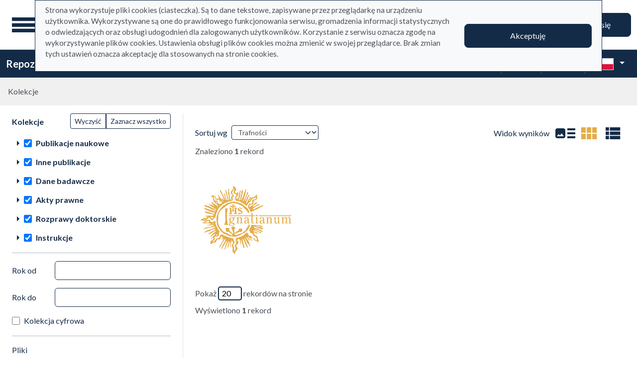

--- FILE ---
content_type: image/svg+xml
request_url: https://repo.ignatianum.edu.pl/assets/footer/pl_rp-5d793a65cdc8daea613a77af6a6382eb027efc6f.svg
body_size: 15695
content:
<?xml version="1.0" encoding="UTF-8" standalone="no"?>
<svg
   height="65"
   width="190"
   version="1.1"
   id="svg18"
   xmlns="http://www.w3.org/2000/svg"
   xmlns:svg="http://www.w3.org/2000/svg">
  <defs
     id="defs8">
    <clipPath
       id="prefix__a"
       clipPathUnits="userSpaceOnUse">
      <path
         d="M 0,222.317 H 553.249 V 0 H 0 Z"
         id="path2" />
    </clipPath>
    <clipPath
       id="prefix__b"
       clipPathUnits="userSpaceOnUse">
      <path
         d="M 0,222.317 H 553.249 V 0 H 0 Z"
         id="path5" />
    </clipPath>
  </defs>
  <g
     id="g833"
     transform="matrix(0.94999999,0,0,0.94999999,6.6187599e-7,1.6250007)">
    <g
       clip-path="url(#prefix__a)"
       transform="matrix(0.44980816,0,0,-0.44980816,-24.427957,82.5)"
       id="g16">
      <path
         d="m 250.51,139.95 c 3.623,0 6.388,-0.661 8.307,-1.991 1.918,-1.321 2.88,-3.35 2.88,-6.08 0,-3.402 -1.677,-5.704 -5.036,-6.911 0.461,-0.558 0.978,-1.23 1.561,-2.03 a 57.524,57.524 0 0 0 3.507,-5.449 39.461,39.461 0 0 0 1.491,-2.875 h -5.106 a 54.233,54.233 0 0 1 -1.488,2.625 80.787,80.787 0 0 1 -1.61,2.57 57.417,57.417 0 0 1 -3.095,4.326 9.991,9.991 0 0 0 -0.868,-0.036 h -2.895 v -9.485 h -4.566 v 24.723 c 1.113,0.24 2.296,0.406 3.554,0.49 1.252,0.086 2.374,0.123 3.363,0.123 m 0.324,-3.942 c -0.966,0 -1.857,-0.04 -2.675,-0.107 v -8.111 h 1.99 c 1.11,0 2.085,0.06 2.93,0.184 0.847,0.116 1.553,0.336 2.118,0.65 0.564,0.31 0.995,0.734 1.287,1.264 0.288,0.532 0.432,1.208 0.432,2.03 0,0.768 -0.144,1.423 -0.432,1.952 -0.292,0.53 -0.707,0.953 -1.253,1.269 -0.535,0.314 -1.183,0.539 -1.936,0.668 -0.748,0.132 -1.57,0.2 -2.46,0.2 m 29.251,-5.538 c -0.487,-0.502 -1.113,-1.22 -1.9,-2.134 a 121.18,121.18 0 0 1 -2.52,-3.06 129.949,129.949 0 0 1 -2.692,-3.513 66.605,66.605 0 0 1 -2.443,-3.493 h 9.767 v -3.654 h -15.054 v 2.71 c 0.53,0.972 1.197,2.018 1.992,3.155 a 208.559,208.559 0 0 0 2.459,3.42 106.153,106.153 0 0 0 2.518,3.274 c 0.83,1.038 1.576,1.946 2.225,2.713 h -8.724 v 3.66 h 14.372 z m 2.605,-6.479 c 0,1.662 0.243,3.123 0.742,4.379 0.492,1.259 1.153,2.3 1.97,3.134 a 8.244,8.244 0 0 0 2.827,1.883 8.798,8.798 0 0 0 3.257,0.63 c 2.61,0 4.641,-0.807 6.102,-2.425 1.464,-1.62 2.19,-4.032 2.19,-7.237 0,-0.247 -0.007,-0.516 -0.02,-0.816 -0.012,-0.303 -0.035,-0.576 -0.054,-0.814 h -12.489 c 0.117,-1.524 0.66,-2.7 1.61,-3.527 0.953,-0.835 2.338,-1.255 4.147,-1.255 1.06,0 2.031,0.1 2.911,0.292 0.881,0.193 1.578,0.4 2.081,0.616 l 0.584,-3.582 a 6.684,6.684 0 0 0 -1,-0.384 13.857,13.857 0 0 0 -1.44,-0.362 c -0.548,-0.108 -1.13,-0.2 -1.763,-0.27 a 16.33,16.33 0 0 0 -1.914,-0.11 c -1.67,0 -3.115,0.248 -4.346,0.742 -1.23,0.5 -2.244,1.182 -3.044,2.067 -0.796,0.877 -1.385,1.915 -1.772,3.114 -0.387,1.19 -0.579,2.498 -0.579,3.926 m 12.706,1.954 c 0,0.6 -0.085,1.175 -0.255,1.718 a 4.085,4.085 0 0 1 -0.736,1.41 3.601,3.601 0 0 1 -1.2,0.946 c -0.468,0.228 -1.029,0.343 -1.683,0.343 -0.677,0 -1.269,-0.126 -1.775,-0.38 a 4.075,4.075 0 0 1 -1.283,-0.997 4.51,4.51 0 0 1 -0.813,-1.41 7.98,7.98 0 0 1 -0.404,-1.63 z m 7.964,-1.884 c 0,1.398 0.218,2.71 0.656,3.927 0.431,1.22 1.051,2.277 1.858,3.169 a 8.634,8.634 0 0 0 2.954,2.098 c 1.164,0.507 2.458,0.762 3.911,0.762 1.781,0 3.474,-0.323 5.065,-0.979 l -0.937,-3.582 a 9.934,9.934 0 0 1 -1.719,0.538 9.145,9.145 0 0 1 -2.047,0.22 c -1.717,0 -3.018,-0.533 -3.91,-1.61 -0.893,-1.075 -1.338,-2.592 -1.338,-4.543 0,-1.884 0.42,-3.375 1.27,-4.47 0.838,-1.1 2.261,-1.65 4.267,-1.65 0.75,0 1.481,0.078 2.208,0.22 a 10.41,10.41 0 0 1 1.884,0.541 l 0.614,-3.619 c -0.484,-0.238 -1.215,-0.458 -2.19,-0.65 a 15.383,15.383 0 0 0 -3.024,-0.289 c -1.619,0 -3.024,0.247 -4.218,0.738 -1.193,0.5 -2.18,1.183 -2.965,2.067 -0.785,0.878 -1.374,1.93 -1.756,3.151 -0.388,1.216 -0.584,2.538 -0.584,3.961 m 31.386,6.408 a 52.863,52.863 0 0 1 -1.9,-2.134 106.318,106.318 0 0 1 -2.515,-3.06 136.374,136.374 0 0 1 -2.698,-3.513 71.343,71.343 0 0 1 -2.448,-3.493 h 9.776 v -3.654 h -15.054 v 2.71 c 0.53,0.972 1.19,2.018 1.988,3.155 a 166.176,166.176 0 0 0 2.463,3.42 107.771,107.771 0 0 0 2.513,3.274 144.405,144.405 0 0 0 2.23,2.713 h -8.727 v 3.66 h 14.372 z m 21.318,-6.408 c 0,-1.445 -0.185,-2.776 -0.562,-3.983 -0.375,-1.206 -0.906,-2.244 -1.605,-3.112 a 7.15,7.15 0 0 0 -2.628,-2.025 c -1.05,-0.485 -2.24,-0.728 -3.565,-0.728 -0.898,0 -1.719,0.109 -2.46,0.328 -0.748,0.218 -1.363,0.457 -1.847,0.728 v -7.35 h -4.38 v 25.012 c 0.888,0.24 1.986,0.47 3.292,0.683 1.306,0.22 2.68,0.332 4.126,0.332 1.498,0 2.835,-0.23 4.02,-0.69 1.18,-0.459 2.188,-1.117 3.023,-1.972 0.835,-0.857 1.473,-1.897 1.917,-3.114 0.447,-1.219 0.67,-2.588 0.67,-4.109 m -4.487,-0.07 c 0,1.953 -0.442,3.475 -1.323,4.557 -0.88,1.086 -2.3,1.63 -4.253,1.63 -0.408,0 -0.838,-0.017 -1.283,-0.05 a 7.209,7.209 0 0 1 -1.322,-0.24 v -10.825 c 0.388,-0.26 0.903,-0.51 1.537,-0.736 a 5.946,5.946 0 0 1 2.042,-0.347 c 1.592,0 2.767,0.541 3.497,1.63 0.734,1.083 1.105,2.545 1.105,4.38 m 26.138,0.109 c 0,-1.5 -0.218,-2.86 -0.653,-4.09 -0.434,-1.233 -1.051,-2.282 -1.847,-3.151 a 8.38,8.38 0 0 0 -2.874,-2.03 c -1.125,-0.48 -2.362,-0.721 -3.716,-0.721 -1.345,0 -2.583,0.242 -3.69,0.722 a 8.396,8.396 0 0 0 -2.86,2.029 c -0.796,0.869 -1.416,1.918 -1.86,3.152 -0.453,1.23 -0.674,2.589 -0.674,4.089 0,1.497 0.22,2.853 0.674,4.072 0.444,1.218 1.07,2.264 1.877,3.132 a 8.233,8.233 0 0 0 2.886,2.006 c 1.1,0.472 2.322,0.707 3.647,0.707 1.334,0 2.552,-0.235 3.679,-0.707 a 8.088,8.088 0 0 0 2.874,-2.006 c 0.796,-0.868 1.422,-1.914 1.869,-3.132 0.444,-1.22 0.668,-2.575 0.668,-4.072 m -4.494,0 c 0,1.884 -0.397,3.37 -1.21,4.467 -0.812,1.099 -1.936,1.648 -3.386,1.648 -1.447,0 -2.577,-0.55 -3.384,-1.648 -0.804,-1.096 -1.214,-2.583 -1.214,-4.467 0,-1.904 0.41,-3.415 1.214,-4.527 0.807,-1.107 1.937,-1.663 3.384,-1.663 1.45,0 2.574,0.556 3.387,1.663 0.812,1.112 1.209,2.623 1.209,4.527 m 13.755,-6.334 c 1.164,0 2.008,0.14 2.537,0.415 0.529,0.276 0.802,0.753 0.802,1.43 0,0.627 -0.286,1.145 -0.856,1.553 -0.566,0.415 -1.506,0.861 -2.806,1.341 a 20.5,20.5 0 0 0 -2.19,0.928 7.353,7.353 0 0 0 -1.72,1.135 4.674,4.674 0 0 0 -1.14,1.577 c -0.276,0.616 -0.413,1.368 -0.413,2.26 0,1.737 0.635,3.105 1.915,4.11 1.277,1.003 3.018,1.503 5.216,1.503 1.107,0 2.166,-0.102 3.18,-0.307 1.02,-0.21 1.779,-0.405 2.288,-0.6 l -0.801,-3.545 c -0.485,0.216 -1.1,0.417 -1.847,0.596 -0.741,0.18 -1.611,0.273 -2.604,0.273 -0.893,0 -1.618,-0.154 -2.17,-0.452 -0.564,-0.3 -0.838,-0.77 -0.838,-1.394 0,-0.314 0.053,-0.592 0.164,-0.832 0.11,-0.244 0.298,-0.468 0.56,-0.674 a 5.857,5.857 0 0 1 1.054,-0.615 c 0.428,-0.205 0.966,-0.414 1.589,-0.63 a 24.258,24.258 0 0 0 2.644,-1.14 c 0.726,-0.375 1.326,-0.798 1.793,-1.265 a 4.374,4.374 0 0 0 1.028,-1.616 c 0.223,-0.603 0.329,-1.325 0.329,-2.17 0,-1.812 -0.67,-3.18 -2.011,-4.11 -1.337,-0.93 -3.251,-1.392 -5.734,-1.392 -1.665,0 -3.008,0.14 -4.022,0.415 -1.013,0.276 -1.724,0.5 -2.137,0.67 l 0.764,3.66 a 18.636,18.636 0 0 1 2.333,-0.762 c 0.904,-0.246 1.938,-0.362 3.093,-0.362 m 28.854,6.296 c 0,-1.445 -0.19,-2.776 -0.562,-3.983 -0.37,-1.206 -0.912,-2.244 -1.614,-3.112 a 7.106,7.106 0 0 0 -2.62,-2.025 c -1.05,-0.485 -2.239,-0.728 -3.564,-0.728 a 8.77,8.77 0 0 0 -2.467,0.328 c -0.748,0.218 -1.362,0.457 -1.84,0.728 v -7.35 h -4.382 v 25.012 c 0.895,0.24 1.988,0.47 3.293,0.683 1.306,0.22 2.68,0.332 4.126,0.332 1.498,0 2.841,-0.23 4.025,-0.69 1.174,-0.459 2.183,-1.117 3.015,-1.972 0.833,-0.857 1.47,-1.897 1.92,-3.114 0.448,-1.219 0.67,-2.588 0.67,-4.109 m -4.487,-0.07 c 0,1.953 -0.448,3.475 -1.323,4.557 -0.882,1.086 -2.295,1.63 -4.253,1.63 -0.414,0 -0.843,-0.017 -1.292,-0.05 a 7.176,7.176 0 0 1 -1.313,-0.24 v -10.825 c 0.382,-0.26 0.895,-0.51 1.538,-0.736 a 5.961,5.961 0 0 1 2.041,-0.347 c 1.598,0 2.753,0.541 3.498,1.63 0.736,1.083 1.104,2.545 1.104,4.38 m 26.135,0.109 c 0,-1.5 -0.216,-2.86 -0.65,-4.09 -0.437,-1.233 -1.051,-2.282 -1.847,-3.151 a 8.404,8.404 0 0 0 -2.88,-2.03 c -1.118,-0.48 -2.356,-0.721 -3.71,-0.721 -1.35,0 -2.582,0.242 -3.69,0.722 a 8.396,8.396 0 0 0 -2.86,2.029 c -0.796,0.869 -1.416,1.918 -1.86,3.152 -0.453,1.23 -0.674,2.589 -0.674,4.089 0,1.497 0.22,2.853 0.674,4.072 0.444,1.218 1.07,2.264 1.88,3.132 a 8.298,8.298 0 0 0 2.872,2.006 c 1.112,0.472 2.333,0.707 3.658,0.707 1.322,0 2.552,-0.235 3.679,-0.707 a 8.07,8.07 0 0 0 2.874,-2.006 c 0.802,-0.868 1.416,-1.914 1.86,-3.132 0.454,-1.22 0.675,-2.575 0.675,-4.072 m -4.486,0 c 0,1.884 -0.41,3.37 -1.215,4.467 -0.807,1.099 -1.937,1.648 -3.387,1.648 -1.447,0 -2.577,-0.55 -3.384,-1.648 -0.81,-1.096 -1.21,-2.583 -1.21,-4.467 0,-1.904 0.4,-3.415 1.21,-4.527 0.807,-1.107 1.937,-1.663 3.384,-1.663 1.45,0 2.58,0.556 3.387,1.663 0.805,1.112 1.215,2.623 1.215,4.527 m 15.595,-9.847 c -1.306,0.024 -2.382,0.168 -3.237,0.435 -0.858,0.264 -1.543,0.641 -2.045,1.141 a 3.983,3.983 0 0 0 -1.068,1.845 c -0.206,0.737 -0.308,1.576 -0.308,2.515 v 18.541 l 4.378,0.723 V 121.02 c 0,-0.53 0.043,-0.98 0.125,-1.34 0.088,-0.364 0.235,-0.67 0.459,-0.924 0.209,-0.252 0.507,-0.445 0.88,-0.578 0.377,-0.133 0.852,-0.237 1.43,-0.306 z m 9.05,24.83 c 0,-0.818 -0.266,-1.468 -0.795,-1.952 a 2.7,2.7 0 0 0 -1.884,-0.724 c -0.742,0 -1.384,0.239 -1.914,0.724 -0.53,0.484 -0.796,1.134 -0.796,1.952 0,0.847 0.267,1.51 0.796,1.99 0.53,0.487 1.172,0.727 1.914,0.727 0.723,0 1.354,-0.24 1.884,-0.726 0.529,-0.48 0.795,-1.144 0.795,-1.991 m -0.473,-24.467 h -4.375 v 18.932 h 4.375 z m 5.358,24.114 4.383,0.722 v -5.904 h 6.731 v -3.66 h -6.73 v -7.71 c 0,-1.516 0.237,-2.604 0.721,-3.254 0.482,-0.655 1.306,-0.981 2.461,-0.981 0.801,0 1.506,0.085 2.122,0.254 0.617,0.17 1.104,0.325 1.463,0.474 l 0.728,-3.481 a 18.113,18.113 0 0 0 -1.996,-0.668 c -0.82,-0.228 -1.787,-0.342 -2.895,-0.342 -1.353,0 -2.483,0.181 -3.38,0.542 -0.907,0.361 -1.629,0.889 -2.159,1.576 -0.535,0.688 -0.903,1.522 -1.118,2.499 -0.224,0.975 -0.33,2.09 -0.33,3.346 z m 21.647,-4.712 c 1.452,0 2.667,-0.18 3.658,-0.542 0.988,-0.366 1.779,-0.87 2.373,-1.518 0.589,-0.654 1.014,-1.446 1.269,-2.377 0.249,-0.929 0.374,-1.944 0.374,-3.059 v -11.473 c -0.671,-0.143 -1.691,-0.32 -3.056,-0.527 -1.367,-0.202 -2.902,-0.307 -4.618,-0.307 -1.13,0 -2.167,0.11 -3.11,0.325 -0.94,0.222 -1.744,0.567 -2.407,1.051 a 4.908,4.908 0 0 0 -1.554,1.884 c -0.377,0.772 -0.564,1.724 -0.564,2.858 0,1.085 0.212,2.002 0.63,2.753 a 5.244,5.244 0 0 0 1.726,1.83 c 0.722,0.468 1.557,0.806 2.514,1.01 0.955,0.204 1.947,0.31 2.989,0.31 a 13.758,13.758 0 0 0 3.219,-0.398 v 0.722 c 0,0.51 -0.06,0.993 -0.181,1.446 a 2.904,2.904 0 0 1 -0.637,1.213 c -0.304,0.35 -0.7,0.623 -1.192,0.816 -0.494,0.192 -1.117,0.292 -1.864,0.292 -1.013,0 -1.942,-0.078 -2.79,-0.22 -0.843,-0.14 -1.528,-0.31 -2.058,-0.506 l -0.546,3.547 c 0.552,0.195 1.36,0.384 2.424,0.577 a 18.83,18.83 0 0 0 3.4,0.293 m 0.366,-16.33 c 1.35,0 2.376,0.078 3.078,0.221 v 4.85 a 9.46,9.46 0 0 1 -1.05,0.22 10.421,10.421 0 0 1 -2.988,0 4.787,4.787 0 0 1 -1.342,-0.4 2.458,2.458 0 0 1 -0.955,-0.816 c -0.244,-0.348 -0.362,-0.79 -0.362,-1.32 0,-1.039 0.325,-1.754 0.977,-2.154 0.648,-0.4 1.535,-0.6 2.642,-0.6 M 250.69,106.389 c 3.642,0 6.432,-0.66 8.376,-1.99 1.947,-1.327 2.912,-3.402 2.912,-6.228 0,-1.471 -0.26,-2.732 -0.773,-3.782 a 6.585,6.585 0 0 0 -2.261,-2.566 c -0.992,-0.67 -2.198,-1.154 -3.621,-1.47 -1.43,-0.315 -3.053,-0.468 -4.89,-0.468 h -2.282 v -8.832 h -4.56 v 24.722 c 1.06,0.237 2.239,0.405 3.529,0.487 1.293,0.085 2.483,0.127 3.57,0.127 m 0.32,-3.941 c -1.153,0 -2.105,-0.04 -2.86,-0.11 V 93.79 h 2.216 c 2.192,0 3.88,0.308 5.067,0.928 1.182,0.612 1.774,1.776 1.774,3.492 0,0.818 -0.163,1.507 -0.475,2.06 a 3.369,3.369 0 0 1 -1.3,1.307 c -0.554,0.312 -1.214,0.533 -1.98,0.669 -0.757,0.13 -1.574,0.202 -2.442,0.202 m 31.388,-11.915 c 0,-1.494 -0.218,-2.858 -0.652,-4.088 -0.43,-1.234 -1.045,-2.279 -1.845,-3.15 a 8.277,8.277 0 0 0 -2.878,-2.028 c -1.122,-0.484 -2.36,-0.723 -3.714,-0.723 -1.352,0 -2.582,0.24 -3.686,0.723 a 8.25,8.25 0 0 0 -2.859,2.028 c -0.802,0.871 -1.426,1.916 -1.87,3.15 -0.447,1.23 -0.669,2.594 -0.669,4.088 0,1.497 0.222,2.857 0.67,4.071 0.443,1.223 1.074,2.264 1.882,3.132 a 8.22,8.22 0 0 0 2.882,2.011 c 1.107,0.47 2.322,0.706 3.65,0.706 1.332,0 2.552,-0.236 3.677,-0.706 a 8.002,8.002 0 0 0 2.876,-2.01 c 0.796,-0.869 1.424,-1.91 1.868,-3.133 0.444,-1.214 0.668,-2.574 0.668,-4.07 m -4.488,0 c 0,1.882 -0.403,3.37 -1.216,4.47 -0.806,1.1 -1.937,1.644 -3.385,1.644 -1.443,0 -2.572,-0.545 -3.379,-1.645 -0.809,-1.099 -1.215,-2.587 -1.215,-4.47 0,-1.904 0.406,-3.415 1.215,-4.523 0.807,-1.11 1.936,-1.667 3.38,-1.667 1.447,0 2.578,0.556 3.384,1.667 0.813,1.108 1.216,2.62 1.216,4.523 m 15.604,-9.843 c -1.306,0.023 -2.382,0.17 -3.242,0.43 -0.856,0.27 -1.538,0.647 -2.048,1.142 -0.504,0.497 -0.858,1.111 -1.066,1.85 -0.202,0.733 -0.307,1.571 -0.307,2.513 v 18.496 l 4.38,0.725 v -18.39 c 0,-0.53 0.049,-0.977 0.128,-1.339 0.085,-0.362 0.235,-0.668 0.453,-0.922 0.22,-0.252 0.513,-0.444 0.89,-0.58 0.368,-0.135 0.843,-0.235 1.426,-0.31 z m 8.903,3.51 c 1.161,0 2.005,0.14 2.534,0.415 0.529,0.28 0.796,0.756 0.796,1.428 0,0.63 -0.28,1.15 -0.85,1.557 -0.566,0.413 -1.506,0.858 -2.806,1.34 -0.796,0.29 -1.527,0.6 -2.189,0.925 a 7.296,7.296 0 0 0 -1.721,1.141 4.519,4.519 0 0 0 -1.139,1.572 c -0.277,0.62 -0.416,1.373 -0.416,2.264 0,1.74 0.637,3.106 1.917,4.106 1.283,1.002 3.019,1.507 5.211,1.507 a 16.36,16.36 0 0 0 3.193,-0.308 c 1.012,-0.208 1.771,-0.408 2.281,-0.6 L 308.426,96 c -0.485,0.22 -1.099,0.418 -1.841,0.596 -0.753,0.184 -1.622,0.271 -2.61,0.271 -0.89,0 -1.618,-0.149 -2.175,-0.449 -0.553,-0.303 -0.827,-0.768 -0.827,-1.395 0,-0.314 0.053,-0.592 0.158,-0.833 0.11,-0.239 0.292,-0.463 0.563,-0.67 0.261,-0.206 0.616,-0.41 1.045,-0.614 0.44,-0.209 0.972,-0.415 1.595,-0.636 1.042,-0.386 1.917,-0.762 2.647,-1.14 0.723,-0.373 1.318,-0.796 1.796,-1.265 0.467,-0.472 0.81,-1.01 1.028,-1.61 0.213,-0.608 0.323,-1.329 0.323,-2.175 0,-1.808 -0.668,-3.176 -2.011,-4.106 -1.337,-0.93 -3.251,-1.395 -5.74,-1.395 -1.659,0 -2.996,0.143 -4.01,0.42 -1.016,0.275 -1.73,0.5 -2.137,0.67 l 0.758,3.653 a 20.47,20.47 0 0 1 2.328,-0.76 c 0.909,-0.243 1.937,-0.362 3.101,-0.362 m 16.178,8.4 c 0.559,0.574 1.147,1.197 1.778,1.86 0.626,0.667 1.246,1.328 1.847,1.993 0.598,0.665 1.175,1.303 1.722,1.919 0.538,0.614 1.006,1.153 1.39,1.61 h 5.174 a 352.77,352.77 0 0 0 -3.804,-4.201 197.712,197.712 0 0 0 -4.032,-4.235 c 0.725,-0.6 1.487,-1.331 2.278,-2.187 a 40.808,40.808 0 0 0 2.316,-2.734 53.51,53.51 0 0 0 2.09,-2.896 30.555,30.555 0 0 0 1.628,-2.676 h -5.075 a 33.27,33.27 0 0 1 -1.498,2.35 30.876,30.876 0 0 1 -1.83,2.393 41.994,41.994 0 0 1 -1.987,2.186 c -0.68,0.69 -1.337,1.27 -1.997,1.758 v -8.687 h -4.381 v 24.068 l 4.38,0.726 z m 21.868,7.855 c 1.449,0 2.664,-0.185 3.655,-0.546 0.99,-0.362 1.779,-0.869 2.37,-1.517 0.59,-0.655 1.014,-1.443 1.269,-2.374 0.255,-0.928 0.383,-1.948 0.383,-3.058 V 81.482 a 55.85,55.85 0 0 0 -3.062,-0.522 c -1.37,-0.206 -2.902,-0.309 -4.615,-0.309 -1.13,0 -2.17,0.11 -3.115,0.324 -0.938,0.22 -1.744,0.57 -2.407,1.054 a 4.945,4.945 0 0 0 -1.555,1.883 c -0.377,0.77 -0.558,1.721 -0.558,2.86 0,1.082 0.209,1.997 0.628,2.751 0.423,0.745 1,1.353 1.723,1.826 0.722,0.473 1.559,0.807 2.514,1.01 a 13.892,13.892 0 0 0 4.505,0.22 c 0.53,-0.058 1.096,-0.16 1.708,-0.309 v 0.727 c 0,0.51 -0.062,0.99 -0.187,1.445 a 2.984,2.984 0 0 1 -0.631,1.215 c -0.307,0.346 -0.7,0.623 -1.198,0.816 -0.493,0.191 -1.114,0.288 -1.864,0.288 -1.01,0 -1.94,-0.075 -2.79,-0.22 -0.842,-0.14 -1.525,-0.312 -2.057,-0.506 l -0.547,3.55 c 0.558,0.191 1.365,0.386 2.43,0.578 a 19.15,19.15 0 0 0 3.4,0.292 m 0.363,-16.329 c 1.35,0 2.37,0.074 3.08,0.217 v 4.85 a 7.71,7.71 0 0 1 -1.055,0.22 10.057,10.057 0 0 1 -2.982,0 4.637,4.637 0 0 1 -1.348,-0.397 2.514,2.514 0 0 1 -0.957,-0.815 c -0.241,-0.352 -0.363,-0.79 -0.363,-1.322 0,-1.036 0.328,-1.756 0.986,-2.153 0.642,-0.399 1.529,-0.6 2.639,-0.6"
         fill="#1d1d1b"
         id="path10" />
      <path
         d="m 61.673,111.141 h 148.672 v 49.518 H 61.673 Z"
         fill="#ffffff"
         id="path12" />
      <path
         d="m 61.673,61.682 h 148.672 v 49.459 H 61.673 Z"
         fill="#b5202b"
         id="path14" />
    </g>
  </g>
</svg>


--- FILE ---
content_type: image/svg+xml
request_url: https://repo.ignatianum.edu.pl/assets/footer/pl_ef-e2e0d5ebae4908ebefce6d6268694df175e25094.svg
body_size: 28722
content:
<?xml version="1.0" encoding="UTF-8" standalone="no"?>
<svg
   height="65"
   width="140"
   version="1.1"
   id="svg21"
   xmlns="http://www.w3.org/2000/svg"
   xmlns:svg="http://www.w3.org/2000/svg">
  <defs
     id="defs5">
    <clipPath
       id="prefix__a"
       clipPathUnits="userSpaceOnUse">
      <path
         d="M 0,181.417 H 333.807 V 0 H 0 Z"
         id="path2" />
    </clipPath>
  </defs>
  <g
     id="g847"
     transform="matrix(0.62499718,0,0,0.62499718,-11.249972,1.250367)">
    <path
       d="M 62.806,90 22.799,82.5 v -60 L 62.806,10 Z"
       fill="#164194"
       id="path7" />
    <g
       clip-path="url(#prefix__a)"
       transform="matrix(0.88195,0,0,-0.88195,-17.2,130)"
       id="g19">
      <path
         d="m 45.36,70.208 v 17.663 c 2.285,-0.622 4.826,-0.913 6.5,0.098 3.666,2.185 9.214,8.875 9.214,8.875 0,0 -2.926,-7.215 -1.821,-9.865 1.166,-2.812 8.098,-2.963 8.098,-2.963 0,0 -7.837,-4.764 -11.484,-7.923 -3.751,-3.22 -6.355,-15.063 -6.355,-15.063 0,0 -1.82,7.59 -4.151,9.178"
         fill="#ffed00"
         id="path9" />
      <path
         d="m 90.715,101.37 c -1.57,-0.989 -3.11,-1.767 -4.266,-1.993 -3.645,-0.703 -7.546,3.484 -7.546,3.484 0,0 0.916,-6.122 -1.376,-9.893 -2.414,-3.974 -10.176,-8.95 -10.176,-8.95 0,0 8.58,1.66 10.248,-1.002 1.774,-2.854 2.01,-12.794 2.01,-12.794 0,0 4.373,11.934 8.339,13.56 0.772,0.328 1.737,0.632 2.767,0.925 z"
         fill="#e30613"
         id="path11" />
      <path
         d="m 61.074,96.845 c 0,0 4.384,6.869 4.12,9.314 -0.26,2.32 -4.808,3.158 -4.808,3.158 0,0 5.953,1.462 8.55,3.796 2.504,2.255 4.693,6.933 4.693,6.933 0,0 0.554,-3.871 2.781,-4.426 2.298,-0.578 8.437,1.9 8.437,1.9 0,0 -4.846,-4.585 -6.748,-7.086 -1.987,-2.608 0.804,-7.573 0.804,-7.573 0,0 -5.144,1.79 -8.02,1.252 -2.834,-0.538 -9.809,-7.268 -9.809,-7.268"
         fill="#ffffff"
         id="path13" />
      <path
         d="m 113.379,102.048 v 17.012 h 10.752 v -2.627 h -7.66 v -4.345 h 6.8 v -2.627 h -6.8 v -7.413 z m 23.222,0.663 a 28.21,28.21 0 0 0 -2.234,-0.454 18.052,18.052 0 0 0 -3.019,-0.233 c -1.03,0 -1.895,0.147 -2.59,0.442 -0.696,0.294 -1.252,0.703 -1.669,1.227 -0.418,0.524 -0.716,1.15 -0.897,1.878 a 9.965,9.965 0 0 0 -0.27,2.393 v 7.193 h 2.971 v -6.726 c 0,-1.375 0.2,-2.357 0.601,-2.946 0.401,-0.589 1.101,-0.883 2.1,-0.883 0.36,0 0.74,0.016 1.141,0.048 0.401,0.033 0.7,0.074 0.896,0.123 v 10.384 h 2.97 z m 3.634,11.759 c 0.573,0.163 1.317,0.319 2.234,0.466 0.916,0.148 1.93,0.22 3.044,0.22 1.047,0 1.923,-0.142 2.626,-0.428 0.704,-0.287 1.265,-0.688 1.682,-1.203 0.417,-0.515 0.712,-1.138 0.884,-1.866 0.172,-0.728 0.258,-1.526 0.258,-2.393 v -7.217 h -2.971 v 6.75 c 0,0.688 -0.045,1.273 -0.135,1.755 -0.09,0.483 -0.237,0.876 -0.442,1.179 a 1.774,1.774 0 0 1 -0.834,0.663 c -0.352,0.138 -0.782,0.208 -1.29,0.208 -0.376,0 -0.768,-0.024 -1.178,-0.073 -0.41,-0.05 -0.711,-0.09 -0.908,-0.123 v -10.36 h -2.97 z m 16.545,-5.671 c 0,-1.31 0.311,-2.336 0.933,-3.08 0.621,-0.745 1.48,-1.117 2.577,-1.117 0.474,0 0.88,0.02 1.216,0.06 0.335,0.04 0.61,0.087 0.822,0.136 v 7.364 c -0.263,0.18 -0.61,0.348 -1.044,0.504 a 4.092,4.092 0 0 1 -1.387,0.233 c -1.08,0 -1.87,-0.368 -2.369,-1.105 -0.499,-0.736 -0.748,-1.735 -0.748,-2.995 m 8.518,-6.063 c -0.589,-0.181 -1.33,-0.344 -2.222,-0.491 a 17.266,17.266 0 0 0 -2.81,-0.221 c -1.015,0 -1.924,0.155 -2.725,0.467 a 5.658,5.658 0 0 0 -2.05,1.337 5.88,5.88 0 0 0 -1.3,2.11 c -0.304,0.828 -0.455,1.757 -0.455,2.788 0,1.014 0.126,1.935 0.38,2.76 0.254,0.828 0.626,1.536 1.117,2.125 a 4.976,4.976 0 0 0 1.792,1.362 c 0.703,0.319 1.514,0.479 2.431,0.479 0.621,0 1.17,-0.074 1.644,-0.221 a 7.341,7.341 0 0 0 1.228,-0.491 v 3.83 l 2.97,0.49 z m 14.164,-0.025 a 28.172,28.172 0 0 0 -2.233,-0.454 18.056,18.056 0 0 0 -3.02,-0.233 c -1.031,0 -1.894,0.147 -2.59,0.442 -0.695,0.294 -1.252,0.703 -1.67,1.227 -0.417,0.524 -0.716,1.15 -0.895,1.878 a 9.965,9.965 0 0 0 -0.27,2.393 v 7.193 h 2.97 v -6.726 c 0,-1.375 0.2,-2.357 0.602,-2.946 0.4,-0.589 1.1,-0.883 2.098,-0.883 0.36,0 0.74,0.016 1.142,0.048 0.4,0.033 0.7,0.074 0.896,0.123 v 10.384 h 2.97 z m 6.849,1.767 c 0.785,0 1.357,0.095 1.718,0.283 0.36,0.187 0.54,0.511 0.54,0.97 0,0.424 -0.193,0.776 -0.577,1.055 -0.385,0.278 -1.019,0.58 -1.903,0.908 a 14.8,14.8 0 0 0 -1.484,0.626 5.058,5.058 0 0 0 -1.167,0.774 3.18,3.18 0 0 0 -0.773,1.067 c -0.188,0.417 -0.282,0.928 -0.282,1.534 0,1.18 0.433,2.108 1.301,2.788 0.867,0.677 2.045,1.017 3.535,1.017 0.752,0 1.473,-0.07 2.16,-0.207 0.688,-0.14 1.202,-0.276 1.546,-0.407 l -0.54,-2.404 a 7.299,7.299 0 0 1 -1.252,0.404 c -0.507,0.124 -1.097,0.185 -1.767,0.185 -0.606,0 -1.096,-0.104 -1.473,-0.308 -0.376,-0.205 -0.564,-0.52 -0.564,-0.945 0,-0.212 0.037,-0.4 0.11,-0.564 0.074,-0.165 0.2,-0.316 0.381,-0.455 a 3.85,3.85 0 0 1 0.712,-0.416 c 0.294,-0.14 0.654,-0.282 1.08,-0.43 a 16.488,16.488 0 0 0 1.792,-0.773 c 0.491,-0.254 0.895,-0.54 1.215,-0.86 0.32,-0.318 0.552,-0.683 0.7,-1.092 0.146,-0.41 0.221,-0.9 0.221,-1.473 0,-1.227 -0.455,-2.156 -1.363,-2.786 -0.908,-0.63 -2.206,-0.945 -3.89,-0.945 -1.13,0 -2.039,0.094 -2.726,0.283 -0.688,0.188 -1.17,0.339 -1.448,0.454 l 0.515,2.479 c 0.442,-0.18 0.97,-0.352 1.583,-0.515 0.615,-0.164 1.314,-0.246 2.1,-0.246 m 16.839,8.321 a 37.815,37.815 0 0 1 -1.289,-1.448 76.697,76.697 0 0 1 -1.706,-2.074 87.85,87.85 0 0 1 -1.829,-2.382 47.012,47.012 0 0 1 -1.657,-2.368 h 6.628 v -2.48 h -10.21 v 1.841 c 0.358,0.655 0.808,1.367 1.348,2.136 0.54,0.77 1.097,1.542 1.67,2.32 a 68.96,68.96 0 0 0 1.705,2.221 102.92,102.92 0 0 0 1.51,1.841 h -5.916 v 2.48 h 9.746 z m 10.237,-2.774 c 0,0.41 -0.058,0.798 -0.172,1.166 a 2.808,2.808 0 0 1 -0.504,0.958 c -0.22,0.27 -0.49,0.482 -0.81,0.638 -0.32,0.155 -0.7,0.233 -1.141,0.233 -0.458,0 -0.86,-0.086 -1.203,-0.258 a 2.738,2.738 0 0 1 -0.871,-0.675 3.102,3.102 0 0 1 -0.553,-0.957 5.108,5.108 0 0 1 -0.27,-1.105 z m -8.616,-1.326 c 0,1.13 0.167,2.12 0.503,2.971 0.335,0.851 0.78,1.56 1.338,2.123 0.555,0.565 1.194,0.99 1.915,1.277 a 5.93,5.93 0 0 0 2.209,0.43 c 1.767,0 3.145,-0.549 4.136,-1.645 0.99,-1.097 1.484,-2.734 1.484,-4.91 0,-0.164 -0.004,-0.348 -0.012,-0.552 a 9.526,9.526 0 0 0 -0.037,-0.553 h -8.469 c 0.081,-1.03 0.445,-1.829 1.092,-2.393 0.646,-0.565 1.584,-0.847 2.811,-0.847 0.72,0 1.378,0.065 1.976,0.196 0.598,0.131 1.068,0.271 1.411,0.418 l 0.395,-2.43 a 4.674,4.674 0 0 0 -0.676,-0.258 9.59,9.59 0 0 0 -0.981,-0.246 14.993,14.993 0 0 0 -1.191,-0.184 11.374,11.374 0 0 0 -1.302,-0.073 c -1.13,0 -2.11,0.167 -2.945,0.503 -0.835,0.335 -1.521,0.801 -2.062,1.4 a 5.721,5.721 0 0 0 -1.203,2.11 c -0.261,0.81 -0.392,1.698 -0.392,2.663 M 113.379,79.371 v 17.012 h 10.924 v -2.627 h -7.831 V 89.56 h 6.97 v -2.578 h -6.97 v -4.984 h 8.42 v -2.626 z m 24.204,0.663 a 28.21,28.21 0 0 0 -2.234,-0.454 18.052,18.052 0 0 0 -3.02,-0.233 c -1.03,0 -1.894,0.147 -2.59,0.442 -0.695,0.294 -1.251,0.703 -1.668,1.227 -0.418,0.524 -0.716,1.15 -0.897,1.878 a 9.965,9.965 0 0 0 -0.27,2.393 v 7.193 h 2.97 v -6.726 c 0,-1.375 0.2,-2.357 0.602,-2.946 0.4,-0.59 1.1,-0.883 2.099,-0.883 0.36,0 0.74,0.016 1.142,0.048 0.4,0.033 0.699,0.074 0.896,0.123 V 92.48 h 2.97 z m 10.949,9.5 a 9.72,9.72 0 0 1 -1.02,0.257 c -0.433,0.09 -0.936,0.136 -1.508,0.136 -0.328,0 -0.676,-0.034 -1.044,-0.099 a 6.232,6.232 0 0 1 -0.773,-0.17 V 79.37 h -2.971 v 12.225 c 0.573,0.212 1.29,0.413 2.149,0.601 0.859,0.188 1.812,0.283 2.859,0.283 0.197,0 0.426,-0.013 0.688,-0.037 0.262,-0.025 0.523,-0.058 0.785,-0.098 0.262,-0.04 0.516,-0.09 0.76,-0.148 0.247,-0.057 0.443,-0.11 0.59,-0.159 z m 10.998,-3.412 c 0,1.277 -0.274,2.287 -0.823,3.032 -0.549,0.744 -1.313,1.117 -2.295,1.117 -0.983,0 -1.748,-0.373 -2.296,-1.117 -0.548,-0.745 -0.822,-1.755 -0.822,-3.032 0,-1.293 0.274,-2.316 0.822,-3.068 0.548,-0.753 1.313,-1.13 2.296,-1.13 0.982,0 1.746,0.377 2.295,1.13 0.55,0.752 0.822,1.775 0.822,3.068 m 3.043,0 c 0,-1.015 -0.147,-1.94 -0.44,-2.774 -0.296,-0.834 -0.712,-1.546 -1.253,-2.135 a 5.61,5.61 0 0 0 -1.952,-1.375 c -0.76,-0.328 -1.599,-0.491 -2.515,-0.491 -0.917,0 -1.752,0.163 -2.505,0.49 a 5.662,5.662 0 0 0 -1.939,1.376 c -0.54,0.589 -0.96,1.3 -1.264,2.135 -0.303,0.835 -0.454,1.759 -0.454,2.774 0,1.015 0.151,1.935 0.454,2.762 a 6.204,6.204 0 0 0 1.277,2.123 5.615,5.615 0 0 0 1.951,1.363 c 0.753,0.319 1.58,0.479 2.48,0.479 0.898,0 1.73,-0.16 2.49,-0.48 a 5.487,5.487 0 0 0 1.953,-1.362 6.337,6.337 0 0 0 1.264,-2.123 c 0.303,-0.827 0.453,-1.747 0.453,-2.762 m 11.44,-0.393 c 0,1.326 -0.299,2.357 -0.895,3.093 -0.598,0.737 -1.56,1.105 -2.885,1.105 -0.279,0 -0.569,-0.012 -0.87,-0.037 a 4.807,4.807 0 0 1 -0.898,-0.16 v -7.339 c 0.262,-0.18 0.61,-0.348 1.043,-0.504 a 4.098,4.098 0 0 1 1.388,-0.233 c 1.08,0 1.87,0.369 2.368,1.105 0.5,0.736 0.75,1.726 0.75,2.97 m 3.043,0.049 c 0,-0.982 -0.127,-1.882 -0.38,-2.7 -0.253,-0.819 -0.617,-1.522 -1.092,-2.111 a 4.845,4.845 0 0 0 -1.78,-1.375 c -0.711,-0.327 -1.518,-0.491 -2.418,-0.491 a 5.98,5.98 0 0 0 -1.67,0.221 6.222,6.222 0 0 0 -1.252,0.491 V 74.83 h -2.97 v 16.963 c 0.605,0.163 1.35,0.318 2.234,0.466 0.884,0.147 1.816,0.221 2.8,0.221 1.014,0 1.923,-0.156 2.724,-0.467 a 5.674,5.674 0 0 0 2.05,-1.338 5.884,5.884 0 0 0 1.3,-2.111 c 0.303,-0.826 0.454,-1.755 0.454,-2.786 m 10.827,1.572 c 0,0.408 -0.058,0.797 -0.172,1.165 a 2.808,2.808 0 0 1 -0.504,0.958 c -0.22,0.27 -0.49,0.482 -0.81,0.638 -0.32,0.155 -0.698,0.233 -1.141,0.233 -0.458,0 -0.86,-0.086 -1.203,-0.258 a 2.738,2.738 0 0 1 -0.871,-0.675 3.102,3.102 0 0 1 -0.553,-0.957 5.122,5.122 0 0 1 -0.27,-1.105 z m -8.616,-1.327 c 0,1.13 0.167,2.12 0.503,2.971 0.335,0.851 0.78,1.56 1.338,2.123 0.555,0.565 1.194,0.99 1.915,1.277 a 5.93,5.93 0 0 0 2.209,0.43 c 1.767,0 3.145,-0.549 4.136,-1.645 0.99,-1.097 1.485,-2.734 1.485,-4.91 0,-0.164 -0.004,-0.348 -0.012,-0.552 a 9.526,9.526 0 0 0 -0.037,-0.553 h -8.47 c 0.082,-1.03 0.447,-1.829 1.093,-2.393 0.647,-0.565 1.584,-0.847 2.81,-0.847 0.72,0 1.379,0.065 1.977,0.196 0.598,0.131 1.069,0.271 1.41,0.417 l 0.395,-2.43 a 4.674,4.674 0 0 0 -0.676,-0.257 9.59,9.59 0 0 0 -0.981,-0.246 14.993,14.993 0 0 0 -1.191,-0.184 11.374,11.374 0 0 0 -1.302,-0.073 c -1.13,0 -2.11,0.167 -2.945,0.503 -0.835,0.335 -1.521,0.801 -2.061,1.4 a 5.723,5.723 0 0 0 -1.204,2.11 c -0.261,0.81 -0.392,1.697 -0.392,2.663 m 17.87,9.942 c 0,-0.556 -0.181,-0.998 -0.54,-1.325 a 1.83,1.83 0 0 0 -1.276,-0.49 1.86,1.86 0 0 0 -1.301,0.49 c -0.361,0.327 -0.54,0.77 -0.54,1.325 0,0.573 0.179,1.023 0.54,1.35 a 1.86,1.86 0 0 0 1.3,0.491 1.83,1.83 0 0 0 1.277,-0.49 c 0.359,-0.328 0.54,-0.778 0.54,-1.35 m -4.935,-21.16 c -0.212,0 -0.51,0.02 -0.895,0.06 a 3.99,3.99 0 0 0 -1.02,0.233 l 0.393,2.43 c 0.36,-0.114 0.794,-0.17 1.301,-0.17 0.687,0 1.17,0.2 1.448,0.6 0.278,0.401 0.418,1.003 0.418,1.804 V 92.21 h 2.97 V 79.714 c 0,-1.669 -0.397,-2.904 -1.19,-3.707 -0.795,-0.8 -1.936,-1.202 -3.426,-1.202 m 11.466,6.996 c 0.785,0 1.357,0.094 1.718,0.282 0.36,0.188 0.54,0.511 0.54,0.97 0,0.425 -0.192,0.777 -0.577,1.056 -0.385,0.277 -1.02,0.58 -1.903,0.908 a 14.8,14.8 0 0 0 -1.484,0.626 5.058,5.058 0 0 0 -1.167,0.773 3.165,3.165 0 0 0 -0.772,1.068 c -0.19,0.417 -0.283,0.928 -0.283,1.534 0,1.18 0.433,2.107 1.3,2.786 0.868,0.68 2.046,1.02 3.536,1.02 0.752,0 1.473,-0.07 2.16,-0.209 0.688,-0.14 1.203,-0.275 1.546,-0.406 l -0.54,-2.405 a 7.299,7.299 0 0 1 -1.252,0.405 c -0.506,0.123 -1.096,0.184 -1.767,0.184 -0.606,0 -1.096,-0.103 -1.473,-0.307 -0.376,-0.205 -0.564,-0.52 -0.564,-0.945 0,-0.213 0.037,-0.4 0.11,-0.565 0.074,-0.164 0.2,-0.315 0.38,-0.454 0.18,-0.139 0.418,-0.278 0.713,-0.417 0.294,-0.139 0.654,-0.282 1.08,-0.43 a 16.488,16.488 0 0 0 1.792,-0.773 c 0.49,-0.254 0.895,-0.54 1.215,-0.859 0.319,-0.319 0.552,-0.684 0.7,-1.093 0.146,-0.409 0.22,-0.9 0.22,-1.473 0,-1.227 -0.454,-2.156 -1.362,-2.786 -0.908,-0.63 -2.206,-0.945 -3.891,-0.945 -1.13,0 -2.038,0.094 -2.725,0.283 -0.688,0.188 -1.17,0.34 -1.448,0.454 l 0.515,2.48 c 0.442,-0.18 0.97,-0.353 1.583,-0.516 0.615,-0.165 1.314,-0.246 2.1,-0.246 m 10.824,5.401 c 0.376,0.393 0.777,0.813 1.203,1.264 0.425,0.45 0.843,0.9 1.252,1.35 0.409,0.45 0.798,0.884 1.166,1.301 0.368,0.417 0.683,0.781 0.945,1.092 h 3.51 a 215.534,215.534 0 0 0 -2.59,-2.847 c -0.908,-0.982 -1.82,-1.939 -2.736,-2.872 a 17.38,17.38 0 0 0 1.546,-1.485 27.254,27.254 0 0 0 1.571,-1.854 c 0.507,-0.655 0.982,-1.309 1.424,-1.964 0.441,-0.655 0.81,-1.26 1.105,-1.816 h -3.437 a 25.229,25.229 0 0 1 -1.018,1.596 21.204,21.204 0 0 1 -1.241,1.62 26.713,26.713 0 0 1 -1.349,1.485 c -0.459,0.466 -0.909,0.863 -1.351,1.191 v -5.892 h -2.97 v 16.521 l 2.97,0.491 z m 13.403,-7.831 h -2.97 v 12.838 h 2.97 z m 0.32,16.594 c 0,-0.556 -0.181,-0.998 -0.54,-1.325 a 1.837,1.837 0 0 0 -1.277,-0.491 c -0.508,0 -0.941,0.164 -1.301,0.491 -0.36,0.327 -0.539,0.769 -0.539,1.325 0,0.573 0.179,1.023 0.539,1.351 0.36,0.327 0.793,0.491 1.301,0.491 0.492,0 0.916,-0.164 1.277,-0.491 0.359,-0.328 0.54,-0.778 0.54,-1.351 m 11.218,-8.615 c 0,0.408 -0.058,0.797 -0.172,1.165 a 2.808,2.808 0 0 1 -0.504,0.958 c -0.22,0.27 -0.49,0.482 -0.809,0.638 -0.32,0.155 -0.7,0.233 -1.142,0.233 -0.458,0 -0.859,-0.086 -1.203,-0.258 a 2.738,2.738 0 0 1 -0.87,-0.675 3.102,3.102 0 0 1 -0.554,-0.957 5.122,5.122 0 0 1 -0.269,-1.105 z m -8.616,-1.327 c 0,1.13 0.167,2.12 0.503,2.971 0.335,0.851 0.781,1.56 1.338,2.123 0.555,0.565 1.194,0.99 1.915,1.277 a 5.93,5.93 0 0 0 2.21,0.43 c 1.766,0 3.144,-0.549 4.135,-1.645 0.99,-1.097 1.485,-2.734 1.485,-4.91 0,-0.164 -0.004,-0.348 -0.012,-0.552 a 9.526,9.526 0 0 0 -0.037,-0.553 h -8.469 c 0.081,-1.03 0.445,-1.829 1.092,-2.393 0.646,-0.565 1.584,-0.847 2.811,-0.847 0.72,0 1.378,0.065 1.976,0.196 0.598,0.131 1.068,0.271 1.411,0.417 l 0.394,-2.43 a 4.674,4.674 0 0 0 -0.676,-0.257 9.59,9.59 0 0 0 -0.98,-0.246 14.993,14.993 0 0 0 -1.192,-0.184 11.374,11.374 0 0 0 -1.302,-0.073 c -1.129,0 -2.11,0.167 -2.945,0.503 -0.835,0.335 -1.52,0.801 -2.062,1.4 a 5.721,5.721 0 0 0 -1.203,2.11 c -0.26,0.81 -0.392,1.697 -0.392,2.663 M 119.538,64.292 a 75.884,75.884 0 0 0 -1.377,-4.018 223.417,223.417 0 0 0 -1.393,-3.596 h -1.572 a 54.516,54.516 0 0 0 -1.514,5.233 100.806,100.806 0 0 0 -1.224,5.994 h 1.653 c 0.15,-0.843 0.307,-1.685 0.469,-2.528 a 107.612,107.612 0 0 1 1.02,-4.73 c 0.174,-0.724 0.352,-1.393 0.536,-2.009 0.432,1.134 0.89,2.379 1.377,3.735 0.486,1.355 0.94,2.756 1.36,4.204 h 1.36 a 65.721,65.721 0 0 1 1.378,-4.204 316.09,316.09 0 0 1 1.394,-3.735 c 0.172,0.605 0.345,1.269 0.518,1.993 0.173,0.723 0.343,1.482 0.51,2.276 0.168,0.794 0.333,1.614 0.494,2.463 0.162,0.847 0.319,1.692 0.47,2.535 h 1.604 c -0.39,-2.16 -0.802,-4.158 -1.24,-5.994 a 58.247,58.247 0 0 0 -1.498,-5.233 h -1.571 c -0.476,1.167 -0.94,2.365 -1.393,3.596 a 86.87,86.87 0 0 0 -1.361,4.018 m 10.238,-7.614 h -1.507 v 8.424 h 1.507 z m -0.762,9.947 c -0.27,0 -0.5,0.089 -0.688,0.267 -0.189,0.178 -0.284,0.419 -0.284,0.721 0,0.302 0.095,0.543 0.284,0.721 a 0.965,0.965 0 0 0 0.688,0.268 c 0.27,0 0.5,-0.09 0.688,-0.268 0.189,-0.178 0.284,-0.419 0.284,-0.721 0,-0.302 -0.095,-0.543 -0.284,-0.721 a 0.965,0.965 0 0 0 -0.688,-0.267 m 8.586,-4.73 c 0.01,0.68 -0.16,1.238 -0.51,1.676 -0.351,0.438 -0.834,0.657 -1.45,0.657 a 1.99,1.99 0 0 1 -0.916,-0.203 2.152,2.152 0 0 1 -0.671,-0.527 2.422,2.422 0 0 1 -0.43,-0.744 3.637,3.637 0 0 1 -0.202,-0.86 z m -5.783,-0.827 c 0,0.746 0.108,1.397 0.324,1.953 0.216,0.555 0.502,1.017 0.858,1.384 0.357,0.368 0.767,0.643 1.232,0.828 0.464,0.182 0.939,0.274 1.425,0.274 1.135,0 2.004,-0.353 2.609,-1.06 0.604,-0.708 0.907,-1.785 0.907,-3.232 v -0.252 c 0,-0.102 -0.006,-0.196 -0.016,-0.283 h -5.768 c 0.065,-0.875 0.319,-1.54 0.762,-1.993 0.442,-0.453 1.134,-0.68 2.073,-0.68 0.529,0 0.975,0.046 1.337,0.138 0.36,0.09 0.634,0.18 0.818,0.267 l 0.21,-1.264 c -0.183,-0.097 -0.505,-0.2 -0.964,-0.307 a 6.785,6.785 0 0 0 -1.562,-0.162 c -0.735,0 -1.37,0.11 -1.904,0.332 a 3.546,3.546 0 0 0 -1.321,0.915 c -0.345,0.389 -0.602,0.85 -0.77,1.385 a 5.844,5.844 0 0 0 -0.25,1.758 m 14.887,2.446 c -0.184,0.15 -0.448,0.297 -0.794,0.437 a 2.977,2.977 0 0 1 -1.134,0.21 c -0.432,0 -0.802,-0.078 -1.11,-0.234 a 2.047,2.047 0 0 1 -0.753,-0.648 2.734,2.734 0 0 1 -0.42,-0.98 5.408,5.408 0 0 1 -0.13,-1.215 c 0,-0.983 0.242,-1.741 0.728,-2.276 0.487,-0.535 1.134,-0.802 1.945,-0.802 0.41,0 0.752,0.019 1.028,0.057 a 4.8,4.8 0 0 1 0.64,0.12 z m 0,5.67 1.506,0.259 V 57.116 a 14.91,14.91 0 0 0 -1.328,-0.292 10.624,10.624 0 0 0 -1.863,-0.146 c -0.648,0 -1.23,0.103 -1.75,0.308 a 3.747,3.747 0 0 0 -1.328,0.875 3.85,3.85 0 0 0 -0.85,1.385 c -0.2,0.545 -0.3,1.159 -0.3,1.839 0,0.648 0.083,1.242 0.251,1.782 a 3.99,3.99 0 0 0 0.737,1.393 c 0.324,0.389 0.721,0.69 1.191,0.907 0.47,0.216 1.007,0.325 1.612,0.325 0.486,0 0.915,-0.065 1.287,-0.195 0.373,-0.13 0.651,-0.254 0.835,-0.373 z m 9.606,-5.217 c -0.227,-0.249 -0.526,-0.6 -0.898,-1.053 a 65.232,65.232 0 0 1 -1.2,-1.507 47.043,47.043 0 0 1 -1.28,-1.733 25.217,25.217 0 0 1 -1.125,-1.733 h 4.634 v -1.264 h -6.432 v 1.004 c 0.259,0.475 0.577,1 0.956,1.572 0.378,0.572 0.775,1.142 1.19,1.71 a 59.902,59.902 0 0 0 2.244,2.874 h -4.163 v 1.264 h 6.074 z m 4.812,-6.042 c 0.356,0 0.672,0.008 0.947,0.024 0.276,0.017 0.505,0.046 0.69,0.089 v 2.51 c -0.109,0.055 -0.285,0.1 -0.528,0.139 a 5.818,5.818 0 0 1 -0.882,0.057 c -0.227,0 -0.468,-0.017 -0.72,-0.05 a 2.205,2.205 0 0 1 -0.698,-0.202 1.488,1.488 0 0 1 -0.527,-0.421 c -0.14,-0.178 -0.21,-0.413 -0.21,-0.705 0,-0.54 0.172,-0.915 0.52,-1.125 0.344,-0.211 0.813,-0.316 1.408,-0.316 m -0.13,7.549 c 0.605,0 1.115,-0.078 1.531,-0.235 0.415,-0.157 0.75,-0.378 1.004,-0.664 0.254,-0.286 0.435,-0.627 0.543,-1.021 0.108,-0.394 0.162,-0.83 0.162,-1.304 v -5.265 l -0.543,-0.09 a 15.142,15.142 0 0 0 -0.785,-0.104 31.887,31.887 0 0 0 -0.948,-0.09 12.8,12.8 0 0 0 -1.013,-0.04 c -0.475,0 -0.912,0.049 -1.31,0.146 a 2.91,2.91 0 0 0 -1.038,0.462 c -0.292,0.21 -0.519,0.488 -0.68,0.834 -0.163,0.345 -0.244,0.76 -0.244,1.247 0,0.465 0.094,0.865 0.284,1.199 0.188,0.335 0.445,0.605 0.77,0.81 0.323,0.205 0.701,0.357 1.133,0.454 0.432,0.097 0.885,0.146 1.361,0.146 a 5.413,5.413 0 0 0 0.931,-0.09 c 0.146,-0.026 0.273,-0.051 0.381,-0.072 0.108,-0.022 0.184,-0.038 0.227,-0.05 v 0.422 c 0,0.249 -0.028,0.494 -0.08,0.737 a 1.706,1.706 0 0 1 -0.292,0.648 1.474,1.474 0 0 1 -0.576,0.454 c -0.243,0.113 -0.559,0.17 -0.948,0.17 -0.496,0 -0.93,-0.035 -1.304,-0.105 a 4.669,4.669 0 0 1 -0.834,-0.22 l -0.178,1.248 c 0.194,0.087 0.518,0.17 0.971,0.252 0.455,0.08 0.946,0.12 1.475,0.12 m 9.413,-8.796 v 11.227 h 6.853 V 66.56 h -5.282 v -3.337 h 4.699 V 61.91 h -4.7 v -3.887 h 5.687 v -1.345 z m 14.239,6.837 c -0.184,0.15 -0.448,0.297 -0.794,0.437 a 2.977,2.977 0 0 1 -1.134,0.21 c -0.432,0 -0.802,-0.078 -1.11,-0.234 a 2.034,2.034 0 0 1 -0.753,-0.648 2.734,2.734 0 0 1 -0.421,-0.98 5.408,5.408 0 0 1 -0.13,-1.215 c 0,-0.983 0.243,-1.741 0.73,-2.276 0.485,-0.535 1.133,-0.802 1.943,-0.802 0.41,0 0.754,0.019 1.029,0.057 0.276,0.037 0.489,0.078 0.64,0.12 z m 0,5.67 1.507,0.259 V 57.116 a 15.023,15.023 0 0 0 -1.33,-0.292 10.624,10.624 0 0 0 -1.862,-0.146 c -0.648,0 -1.231,0.103 -1.75,0.308 a 3.747,3.747 0 0 0 -1.328,0.875 3.85,3.85 0 0 0 -0.85,1.385 c -0.201,0.545 -0.3,1.159 -0.3,1.839 0,0.648 0.084,1.242 0.25,1.782 a 3.99,3.99 0 0 0 0.738,1.393 c 0.324,0.389 0.72,0.69 1.19,0.907 0.47,0.216 1.007,0.325 1.613,0.325 a 3.91,3.91 0 0 0 1.288,-0.195 c 0.372,-0.13 0.65,-0.254 0.834,-0.373 z M 195.37,57.1 A 19.015,19.015 0 0 0 194,56.825 11.677,11.677 0 0 0 192.032,56.679 c -0.648,0 -1.194,0.094 -1.637,0.283 a 2.643,2.643 0 0 0 -1.069,0.802 3.275,3.275 0 0 0 -0.582,1.223 6.37,6.37 0 0 0 -0.178,1.563 v 4.73 h 1.506 v -4.406 c 0,-1.026 0.162,-1.76 0.486,-2.203 0.325,-0.443 0.87,-0.664 1.636,-0.664 0.162,0 0.33,0.005 0.503,0.016 0.171,0.01 0.333,0.025 0.484,0.04 0.152,0.017 0.29,0.033 0.413,0.049 0.126,0.016 0.215,0.035 0.269,0.057 v 7.112 h 1.507 z m 5.556,4.212 c 0.324,-0.25 0.667,-0.557 1.028,-0.923 0.363,-0.369 0.72,-0.765 1.07,-1.192 0.35,-0.427 0.682,-0.859 0.996,-1.296 0.313,-0.438 0.578,-0.845 0.794,-1.223 h -1.766 c -0.227,0.379 -0.489,0.765 -0.786,1.159 -0.297,0.393 -0.607,0.771 -0.93,1.133 a 13.49,13.49 0 0 1 -0.989,0.997 8.853,8.853 0 0 1 -0.956,0.76 V 56.68 h -1.507 v 12.31 l 1.507,0.259 v -7.68 l 0.858,0.86 c 0.314,0.313 0.621,0.632 0.924,0.956 0.302,0.323 0.588,0.634 0.86,0.93 0.268,0.298 0.501,0.56 0.695,0.787 h 1.765 c -0.248,-0.271 -0.518,-0.567 -0.809,-0.891 a 52.437,52.437 0 0 0 -0.907,-0.981 c -0.314,-0.33 -0.629,-0.658 -0.949,-0.987 l -0.898,-0.932 m 8.181,-3.385 c 0.356,0 0.672,0.008 0.947,0.024 0.276,0.017 0.505,0.046 0.689,0.089 v 2.51 c -0.108,0.055 -0.283,0.1 -0.527,0.139 a 5.818,5.818 0 0 1 -0.882,0.057 c -0.227,0 -0.468,-0.017 -0.721,-0.05 a 2.205,2.205 0 0 1 -0.697,-0.202 1.488,1.488 0 0 1 -0.527,-0.421 c -0.14,-0.178 -0.21,-0.413 -0.21,-0.705 0,-0.54 0.172,-0.915 0.519,-1.125 0.345,-0.211 0.814,-0.316 1.409,-0.316 m -0.13,7.549 c 0.605,0 1.115,-0.078 1.53,-0.235 0.416,-0.157 0.75,-0.378 1.005,-0.664 0.254,-0.286 0.435,-0.627 0.543,-1.021 0.108,-0.394 0.162,-0.83 0.162,-1.304 v -5.265 l -0.543,-0.09 a 15.142,15.142 0 0 0 -0.785,-0.104 31.887,31.887 0 0 0 -0.948,-0.09 12.8,12.8 0 0 0 -1.013,-0.04 c -0.475,0 -0.912,0.049 -1.311,0.146 a 2.91,2.91 0 0 0 -1.037,0.462 c -0.292,0.21 -0.52,0.488 -0.681,0.834 -0.162,0.345 -0.243,0.76 -0.243,1.247 0,0.465 0.095,0.865 0.284,1.199 0.188,0.335 0.445,0.605 0.77,0.81 0.323,0.205 0.7,0.357 1.133,0.454 0.432,0.097 0.885,0.146 1.36,0.146 a 5.413,5.413 0 0 0 0.931,-0.09 c 0.147,-0.026 0.274,-0.051 0.382,-0.072 0.108,-0.022 0.184,-0.038 0.227,-0.05 v 0.422 c 0,0.249 -0.028,0.494 -0.081,0.737 a 1.706,1.706 0 0 1 -0.291,0.648 1.474,1.474 0 0 1 -0.576,0.454 c -0.243,0.113 -0.56,0.17 -0.948,0.17 -0.496,0 -0.931,-0.035 -1.303,-0.105 a 4.621,4.621 0 0 1 -0.834,-0.22 l -0.18,1.248 c 0.195,0.087 0.519,0.17 0.973,0.252 0.454,0.08 0.945,0.12 1.474,0.12 m 9.314,-8.812 c -0.68,0 -1.277,0.108 -1.79,0.324 a 3.598,3.598 0 0 0 -1.296,0.907 3.761,3.761 0 0 0 -0.786,1.385 5.741,5.741 0 0 0 -0.259,1.774 c 0,0.648 0.095,1.242 0.283,1.782 0.19,0.54 0.456,1.007 0.802,1.401 0.346,0.394 0.77,0.702 1.273,0.924 0.502,0.221 1.06,0.332 1.676,0.332 0.378,0 0.756,-0.033 1.134,-0.097 a 5.257,5.257 0 0 0 1.085,-0.308 l -0.34,-1.28 a 3.623,3.623 0 0 1 -0.786,0.26 4.418,4.418 0 0 1 -0.947,0.096 c -0.843,0 -1.488,-0.264 -1.936,-0.793 -0.448,-0.53 -0.673,-1.302 -0.673,-2.317 0,-0.453 0.052,-0.87 0.155,-1.247 0.102,-0.378 0.264,-0.703 0.485,-0.972 0.222,-0.27 0.505,-0.478 0.851,-0.624 0.345,-0.146 0.766,-0.219 1.263,-0.219 0.4,0 0.762,0.038 1.086,0.114 0.324,0.075 0.577,0.156 0.761,0.243 l 0.211,-1.264 a 1.614,1.614 0 0 0 -0.373,-0.154 5.136,5.136 0 0 0 -0.55,-0.129 9.317,9.317 0 0 0 -0.656,-0.097 5.85,5.85 0 0 0 -0.673,-0.04"
         fill="#1d1d1b"
         id="path15" />
      <path
         d="m 222.827,66.625 a 0.966,0.966 0 0 0 -0.688,0.267 c -0.189,0.178 -0.284,0.419 -0.284,0.721 0,0.302 0.096,0.543 0.285,0.721 a 0.967,0.967 0 0 0 0.688,0.268 c 0.27,0 0.5,-0.09 0.687,-0.268 0.19,-0.178 0.285,-0.419 0.285,-0.721 0,-0.302 -0.095,-0.543 -0.285,-0.721 a 0.965,0.965 0 0 0 -0.688,-0.267 m -2.122,-12.976 c -0.13,0 -0.297,0.016 -0.502,0.048 a 2.646,2.646 0 0 0 -0.519,0.13 l 0.195,1.231 a 2.888,2.888 0 0 1 0.761,-0.113 c 0.52,0 0.888,0.16 1.11,0.478 0.222,0.318 0.332,0.785 0.332,1.401 v 8.278 h 1.507 V 56.84 c 0,-1.08 -0.246,-1.882 -0.738,-2.405 -0.49,-0.524 -1.207,-0.786 -2.146,-0.786 m 8.247,4.277 c 0.356,0 0.672,0.008 0.947,0.024 0.276,0.017 0.505,0.046 0.689,0.089 v 2.51 c -0.108,0.055 -0.284,0.1 -0.527,0.139 a 5.818,5.818 0 0 1 -0.882,0.057 c -0.227,0 -0.468,-0.017 -0.721,-0.05 a 2.197,2.197 0 0 1 -0.697,-0.202 1.488,1.488 0 0 1 -0.527,-0.421 c -0.14,-0.178 -0.21,-0.413 -0.21,-0.705 0,-0.54 0.172,-0.915 0.519,-1.125 0.344,-0.211 0.814,-0.316 1.409,-0.316 m -0.13,7.549 c 0.605,0 1.115,-0.078 1.53,-0.235 0.416,-0.157 0.75,-0.378 1.005,-0.664 0.254,-0.286 0.435,-0.627 0.543,-1.021 0.108,-0.394 0.162,-0.83 0.162,-1.304 v -5.265 l -0.543,-0.09 a 15.142,15.142 0 0 0 -0.785,-0.104 31.887,31.887 0 0 0 -0.948,-0.09 12.8,12.8 0 0 0 -1.013,-0.04 c -0.475,0 -0.912,0.049 -1.311,0.146 a 2.91,2.91 0 0 0 -1.037,0.462 c -0.293,0.21 -0.52,0.488 -0.682,0.834 -0.162,0.345 -0.243,0.76 -0.243,1.247 0,0.465 0.094,0.865 0.284,1.199 0.188,0.335 0.445,0.605 0.77,0.81 0.323,0.205 0.701,0.357 1.133,0.454 0.432,0.097 0.885,0.146 1.361,0.146 a 5.47,5.47 0 0 0 0.931,-0.09 c 0.146,-0.026 0.273,-0.051 0.381,-0.072 0.108,-0.022 0.184,-0.038 0.227,-0.05 v 0.422 c 0,0.249 -0.028,0.494 -0.08,0.737 a 1.706,1.706 0 0 1 -0.292,0.648 1.474,1.474 0 0 1 -0.576,0.454 c -0.243,0.113 -0.559,0.17 -0.948,0.17 -0.496,0 -0.93,-0.035 -1.304,-0.105 a 4.669,4.669 0 0 1 -0.834,-0.22 l -0.178,1.248 c 0.194,0.087 0.518,0.17 0.971,0.252 0.455,0.08 0.946,0.12 1.475,0.12 m 12.523,1.167 c -0.67,0 -1.183,-0.016 -1.539,-0.048 v -4.229 h 1.117 c 0.54,0 1.026,0.027 1.458,0.081 0.433,0.054 0.797,0.157 1.094,0.308 0.297,0.151 0.526,0.365 0.688,0.64 0.162,0.275 0.243,0.64 0.243,1.094 0,0.421 -0.08,0.772 -0.243,1.052 -0.162,0.281 -0.38,0.503 -0.656,0.665 a 2.87,2.87 0 0 1 -0.972,0.34 6.926,6.926 0 0 1 -1.19,0.097 m 2.381,-5.265 c 0.173,-0.216 0.391,-0.5 0.656,-0.85 0.265,-0.35 0.537,-0.74 0.818,-1.167 0.281,-0.426 0.56,-0.872 0.834,-1.336 0.276,-0.465 0.511,-0.913 0.706,-1.345 h -1.718 a 25.99,25.99 0 0 1 -1.474,2.454 26.344,26.344 0 0 1 -1.458,1.952 6.065,6.065 0 0 0 -0.43,-0.016 h -1.854 v -4.39 h -1.57 v 11.065 c 0.441,0.108 0.935,0.18 1.481,0.218 0.545,0.038 1.044,0.057 1.498,0.057 1.577,0 2.778,-0.297 3.605,-0.89 0.826,-0.595 1.24,-1.48 1.24,-2.658 0,-0.745 -0.198,-1.382 -0.592,-1.91 -0.394,-0.53 -0.976,-0.925 -1.742,-1.184 m 10.384,-0.292 c 0,0.95 -0.213,1.704 -0.64,2.26 -0.426,0.556 -1.006,0.834 -1.741,0.834 -0.735,0 -1.315,-0.277 -1.742,-0.833 -0.427,-0.557 -0.64,-1.31 -0.64,-2.26 0,-0.95 0.213,-1.705 0.64,-2.26 0.427,-0.557 1.007,-0.835 1.742,-0.835 0.735,0 1.315,0.278 1.74,0.834 0.428,0.557 0.64,1.31 0.64,2.26 m 1.572,0 c 0,-0.669 -0.096,-1.274 -0.291,-1.814 a 4.155,4.155 0 0 0 -0.818,-1.394 3.616,3.616 0 0 0 -1.256,-0.898 3.955,3.955 0 0 0 -1.587,-0.316 c -0.573,0 -1.101,0.106 -1.588,0.316 a 3.625,3.625 0 0 0 -1.256,0.898 c -0.35,0.39 -0.623,0.854 -0.817,1.395 a 5.339,5.339 0 0 0 -0.292,1.813 c 0,0.66 0.098,1.261 0.292,1.807 0.194,0.546 0.467,1.013 0.817,1.402 0.352,0.388 0.77,0.687 1.256,0.898 0.487,0.21 1.015,0.317 1.588,0.317 0.572,0 1.102,-0.106 1.587,-0.316 0.486,-0.211 0.905,-0.51 1.256,-0.9 0.35,-0.388 0.624,-0.855 0.818,-1.4 a 5.339,5.339 0 0 0 0.29,-1.808 m 7.307,2.884 c -0.227,-0.249 -0.526,-0.6 -0.898,-1.053 a 67.923,67.923 0 0 1 -1.2,-1.507 49.461,49.461 0 0 1 -1.28,-1.733 24.817,24.817 0 0 1 -1.125,-1.733 h 4.633 v -1.264 h -6.432 v 1.004 c 0.26,0.475 0.578,1 0.956,1.572 0.378,0.572 0.775,1.142 1.19,1.71 0.417,0.566 0.822,1.101 1.216,1.603 0.394,0.502 0.737,0.925 1.029,1.271 h -4.164 v 1.264 h 6.075 z m 8.844,-7.29 a 69.306,69.306 0 0 0 -0.964,2.665 c -0.34,1 -0.65,2.038 -0.932,3.118 a 46.55,46.55 0 0 0 -0.922,-3.118 61.143,61.143 0 0 0 -0.956,-2.665 h -1.313 a 42.202,42.202 0 0 0 -1.458,3.807 66.645,66.645 0 0 0 -1.344,4.617 h 1.62 c 0.108,-0.508 0.238,-1.059 0.39,-1.653 0.15,-0.593 0.31,-1.188 0.477,-1.78 0.167,-0.596 0.342,-1.168 0.526,-1.719 0.184,-0.55 0.356,-1.03 0.52,-1.44 0.182,0.506 0.363,1.043 0.541,1.61 0.178,0.567 0.348,1.14 0.51,1.718 0.162,0.577 0.317,1.144 0.462,1.701 0.146,0.556 0.273,1.077 0.381,1.563 h 1.247 c 0.098,-0.486 0.216,-1.007 0.357,-1.563 a 64.174,64.174 0 0 1 0.963,-3.419 c 0.18,-0.567 0.36,-1.104 0.543,-1.61 0.162,0.41 0.332,0.89 0.51,1.44 a 56.08,56.08 0 0 1 1.013,3.499 c 0.151,0.594 0.281,1.145 0.39,1.653 h 1.554 a 66.081,66.081 0 0 0 -1.345,-4.617 41.32,41.32 0 0 0 -1.458,-3.807 z m 10.87,11.615 -2.284,-2.219 -0.762,0.68 2.074,2.496 z m 0.421,-7.209 c 0,0.95 -0.213,1.704 -0.64,2.26 -0.427,0.556 -1.007,0.834 -1.74,0.834 -0.735,0 -1.315,-0.278 -1.742,-0.834 -0.428,-0.556 -0.64,-1.31 -0.64,-2.26 0,-0.95 0.213,-1.704 0.64,-2.26 0.426,-0.556 1.006,-0.834 1.741,-0.834 0.734,0 1.314,0.278 1.741,0.834 0.427,0.556 0.64,1.31 0.64,2.26 m 1.571,0 c 0,-0.669 -0.096,-1.274 -0.29,-1.814 a 4.155,4.155 0 0 0 -0.818,-1.394 3.616,3.616 0 0 0 -1.256,-0.899 3.955,3.955 0 0 0 -1.587,-0.315 c -0.573,0 -1.101,0.105 -1.588,0.315 a 3.625,3.625 0 0 0 -1.256,0.9 c -0.35,0.388 -0.623,0.852 -0.817,1.393 a 5.339,5.339 0 0 0 -0.292,1.814 c 0,0.66 0.098,1.261 0.292,1.807 0.194,0.545 0.467,1.012 0.817,1.401 0.352,0.39 0.77,0.688 1.256,0.9 0.487,0.21 1.015,0.315 1.588,0.315 0.572,0 1.102,-0.106 1.587,-0.316 0.486,-0.21 0.905,-0.51 1.256,-0.899 0.35,-0.389 0.624,-0.856 0.818,-1.4 a 5.339,5.339 0 0 0 0.29,-1.808 m 2.788,5.541 a 0.97,0.97 0 0 0 -0.69,0.267 c -0.187,0.178 -0.282,0.419 -0.282,0.721 0,0.302 0.095,0.543 0.283,0.721 0.19,0.178 0.419,0.268 0.689,0.268 0.27,0 0.5,-0.09 0.689,-0.268 0.189,-0.178 0.284,-0.419 0.284,-0.721 0,-0.302 -0.095,-0.543 -0.284,-0.721 a 0.969,0.969 0 0 0 -0.69,-0.267 m -2.121,-12.976 c -0.13,0 -0.297,0.016 -0.502,0.048 a 2.646,2.646 0 0 0 -0.52,0.13 l 0.196,1.231 a 2.888,2.888 0 0 1 0.762,-0.113 c 0.518,0 0.887,0.16 1.109,0.478 0.222,0.318 0.332,0.785 0.332,1.401 v 8.278 h 1.507 V 56.84 c 0,-1.08 -0.246,-1.882 -0.738,-2.405 -0.491,-0.524 -1.207,-0.786 -2.146,-0.786"
         fill="#1d1d1b"
         id="path17" />
    </g>
  </g>
</svg>


--- FILE ---
content_type: image/svg+xml
request_url: https://repo.ignatianum.edu.pl/assets/icons/gf-mod-chevron_right-rounded-10a7b2a73b02c10ef3d74837a0f83c06a619cbb1.svg
body_size: 32
content:
<svg xmlns="http://www.w3.org/2000/svg" height="16" viewBox="0 0 10 16">
  <path d="M.701.42a1.427 1.427 0 000 2.021l5.56 5.56L.7 13.56a1.427 1.427 0 000 2.02 1.427 1.427 0 002.02 0L9.3 9.004a1.427 1.427 0 000-2.02L2.722.407C2.177-.138 1.26-.138.702.42z" />
</svg>


--- FILE ---
content_type: image/svg+xml
request_url: https://repo.ignatianum.edu.pl/assets/logo_pl-f83566824655979d8f0010abe79c2eb909db3624.svg
body_size: 40846
content:
<svg xmlns="http://www.w3.org/2000/svg" height="380" width="380" fill="none"><g fill="#e4ad4b"><path d="M214.632 256.959h-.352c-.387-1.177-.914-1.592-1.758-2.422h-.352c0-.104-3.27-3.564-3.551-3.84h-.352v-.346c-.668 0-1.09-.692-2.813-.692v.346H204.4c0 2.007-3.833-1.73-3.903-1.73v-.692c-.703 0 0-.346-.703-.346 0-.692-.352-2.421-.703-2.767h-.353c0-1.28-.597-1.419-1.019-2.768h.316c0-1.937-2.11-2.006-2.11-3.84-3.656 0-7.524 4.878-9.177 4.878v.346h-.352v.346c-.633 0-2.356 1.971-2.813 2.421 0 .623-8.826 5.501-8.826 6.262-.703 0-4.958 1.038-5.662 1.384v.346c-.703.346-2.461.346-3.164.692v.346h-.704v.346c-.351 0-1.757.346-2.11.346v.345h-1.406v.346c-2.743 1.35-6.857.83-8.826 2.768v.346l-.703.346v11.486c.703 0 0 .346.703.346l.352 2.075h.351v1.038h.352c2.426 4.774-6.013 7.37-6.013 12.524h.351c0 1.799 1.759 2.075 1.759 4.185h.351v1.039h.352v1.037h.352c.351.692 0 5.57-.352 5.916h-.352c-1.406 5.5-1.582 3.805-4.395 7.368-2.075-5.12 1.758-8.994 0-13.18-.492-1.176-3.06-6.4-3.939-7.265 0-3.563 4.572-8.095 6.4-11.312l-1.476-3.875c-.282 0-2.778-3.252-2.778-3.702h-.177c-1.019-2.006 1.372-5.466-1.3-7.438v-.173c-2.321-1.903-8.932-1.591-11.64-3.079v-.138c-.316 0-2.918-.588-2.953-.658v-.172c-.317-.173-1.16.172-1.477 0v-.173c-.739 0-1.09-.312-1.793-.312v-.173c-.493-.311-2.462-.657-3.13-.657 0-.173-.176-.311-.176-.484-.562 0-3.059-.934-3.446-1.142v-.173c-1.371 0-4.993-2.352-5.907-3.079l-.457-.242-.176.311h-.246l.07.139c-.14.138-1.723-.037-1.97-.139v-.173c-.562-.242-2.953-2.421-3.13-2.421v-.312h-.316c-1.511-2.975-10.162-2.18-10.162-.311-2.602 0-4.29 12.108-8.052 12.108v.173c-2.638 0-5.45 1.938-8.37 1.938l-7.208 9.686c0 .934-4.641.588-5.732 1.142v.173c-.422.276-2.778-.173-2.778-.484 2.11-2.076 8.545-3.91 8.545-7.439 2.638-2.594-2.039-8.614 1.794-10.482l9.845-1.141c6.998 0 4.08-7.3 5.24-12.247h.035c0-.623.528-1.626.914-2.11h.211c0-.104.106-.173.211-.243.211.831-.21.658-.21 1.038l1.476-1.937c-.176.037-.316.103-.492.173.176-.969.316-.934.14-1.972h-.175c0-.173-.176-.657-.176-.796h-.176c0-1.591-2.496-4.428-3.27-5.985h-.176c-1.547-2.283-2.497-6.192-4.43-8.406h-.176c-2.391-4.67-5.029-10.725-6.084-15.81-.668-2.076.633-7.784-.316-8.718-.387 0-1.301-.242-1.301-.657-5.662 0-8.826 6.157-15.261 3.563 0-.173-3.763-3.84-3.763-6.608-1.477 0-3.622-1.937-5.907-1.141-3.06.588-9.179 1.21-11.323 2.248v.174c-1.864 0-6.611-4.394-8.44-5.674 1.09-.692 1.653-.45 2.954-.45.07.484.211.934.387 1.141h.176c.211.589.633.796.985 1.28h.316v.174c.492 0 1.301.414 1.969.484v.173c.668.346 6.892.865 6.892-.484.704 0 5.591-7.161 5.591-7.265 1.477-1.142 3.446.173 4.747.173.563 1.107 7.56 8.718 7.56 8.89 2.321 1.696 3.798-.484 5.24-.484 1.828-2.733 2.18-7.438 6.716-7.438 0-.519 3.869-3.667 2.11-5.327.035-.45.95-2.284 1.16-2.422 0-4.394 9.846-28.575 11.323-28.575 0-2.422 15.086-13.77 15.086-15.499.527 0 8.087-4.29 9.529-5.017.422 0 3.938-1.106 3.938-1.453 3.376 0 8.545-4.047 12.132-4.047v-.207c1.512-.9 9.142-2.042 10.022-2.907v-.069a3.59 3.59 0 00.808-.415v-.173h.317c0-.173.808-1.764.808-1.937h.176c0-3.079-1.793-5.708-1.793-7.923h-.176c0-2.317 5.591-2.975 5.591-7.749.809 0 0-2.906 0-3.217-.984-.969-3.13-.796-3.446-2.11-.984 0-.809-1.626-.984-1.938h-.176c0-1.383-1.653-3.252-1.653-5.154.95-.935 1.372-3.114 2.461-4.187h.176c0-1.072 4.185-6.953 5.1-8.717.456 0 .456.138.808.484 0 .554-1.266 6.573-1.653 6.954h-.07c-1.653 3.251-1.829 7.092.985 9.859h.316c0 .311.175 0 .175.311 1.09.347 1.442.658 2.779.658v.173c2.145 0 4.782 4.186 4.922 4.186 1.056 1.556-1.793 4.151-1.793 5.154l-.809.173c0 .312-.175 0-.175.312h-.317c-.21.38-.668.45-.668.796h-.14l-.176.484h-.176l-.176.657h-.176l-.175.658h-.177c0 1.868-1.899 4.6-.492 6.953h.176c1.301 1.938 2.285 4.809 4.114 6.608h.316v.173h.669v.173h.492v.173c1.653.968 4.747-.658 6.083.173v.172h.317v.173c1.3 0 8.756 3.114 10.338 3.875v.173c1.653.554 3.657 3.39 5.24 3.39v.174c.773 0 1.3 1.14 2.285 1.14v.174c.563 0 1.055.07 1.477.484v.173c.562.277.88.796 1.477.796v.173c.457 0 .808.45 1.16.796v.311h.176v.484h.176l.175.658c.141 0 5.838 3.32 6.084 3.563v.173h.176v.173c.457 0 1.723.795 3.13.795 2.742-2.698 5.414-11.035 8.193-11.935v-.173c3.2 0 7.35-6.469 8.545-6.469.386-.554 1.44-4.048 1.793-4.048 0-3.39 7.876-4.774 9.53-5.811v-.173c2.918 0 5.31-3.218 6.223-3.218.317.484.176 4.36-.176 4.844h-.176v.311h-.14c0 3.114-7.7 3.044-8.862 3.701v.173c-1.195 0-1.863.796-3.129.796 0 .173-.316.969-.492 1.142h-.176c-1.301 1.626-1.653 6.607-.492 8.406h.175c0 .173 0 1.28.176 1.454h.176c0 4.29-4.677 3.805-8.369 2.905-1.055.347-4.606 1.453-4.606 2.733-1.266.623-1.864 5.086-2.462 5.64h-.176c-.316.484-1.16 3.874-.668 4.67h.176c.809 1.176.527 2.871 1.3 4.047.388 0 3.447 3.287 3.447 3.875h.176c.493.796.668 2.595 1.16 3.39h.176c.176.312 0 1.28.176 1.626h.176c.175.312 0 1.453.316 1.765.387 0 2.216 2.214 3.446 3.978l11.64-4.428c0-2.04 3.34-2.387 5.098-3.252v-.173c.598-.45 9.213-3.737 9.354-4.186 4.782-1.557 11.288-7.922 15.578-7.922 1.511-1.488 4.43-1.211 4.43-4.67-.528 0-2.461 0-2.778-.312-1.793 0-13.643 5.362-14.593 6.296-.844 0-10.76 4.636-10.83 4.67v.174h-.492v.173c-1.09 0-2.99 3.217-3.939 3.217v.173c-1.653 1.107-2.673-2.076-4.923-.969 0 .45-1.266.173-1.652.173 0-.277-.317-.45-.317-.968h.176v-.312h.175v-.311h.176v-.485c.317 0 6.857-4.012 7.56-4.358v-.173c5.592-4.394 13.433-5.605 18.04-10.171 0-.692-.141-1.591-.669-2.11-3.234 0-9.95 3.182-11.99 5.154v.173l-.668.312v.173c-1.16.76-2.813 1.28-4.114 1.936v.173c-1.688.831-6.752 3.045-8.194 1.626 0-3.666 15.613-9.859 16.421-15.325h-.21l-.809-1.28c-1.371 0-2.391.415-3.446 1.141v.173c-3.798 1.869-7.42 6.504-10.514 9.514-2.883 0-8.017 4.982-10.338 6.123v.173c-1.477 0-6.189 2.042-3.763-2.732h.176c0-.589.879-2.11 1.3-2.734h.177l.176-.484h.316v-.173c.493-.311 1.477-.657 1.97-.969v-.173c.492-.311 1.652-.311 2.144-.484v-.173c1.266-.622 4.255.727 5.908-.484v-.173c1.828-.9 1.512-.865 2.778-2.11.774 0 .633-3.598.809-3.875h.175v-.657h.176l.176-1.28h-.176c-4.782-8.061 12.308-8.442 12.308-13.562h.176c1.3-1.937.456-9.79-.176-10.828h-.176c-.14-.276-.14-.622-.105-.969h.105c.07-.45.105-1.971-.176-2.248h-.176v-.346h-.175c0-.761-.106-.969-.317-1.453-2.11 2.076-6.4 8.718-8.862 8.718-3.55 3.494-3.234 2.595-9.529 2.422-1.864 1.798-8.299 6.988-6.576 9.686h.176c1.618 2.387-2.778 5.086-2.778 1.937h-.175v-1.626h.175c.493-.968 2.392-7.265 3.939-7.265 0-1.28 2.32-4.012.985-5.327-2.532 0-6.4 6.746-6.4 8.407-2.321 0-3.587 7.541-4.114 8.406h-.176v.312h-.176c0 .726-2.146 1.487-2.146 3.078h-.175c-.633 1.28-.492 2.906-1.477 3.875h-.176c0 .173-.492.657-.492.796h-.176l-.316.484-.317-.173c0-.968-.808-2.421-.492-3.702h.176c1.863-3.667 2.778-9.651 5.907-12.765 0-3.08 1.97-8.234 3.622-10.828h.176v-.485h.176c0-1.626 2.496-2.87.492-4.843h-.316v-.138c-2.884-1.419-3.939 4.774-3.939 5.812 0 .553-.809.691-.809 1.141-1.864 0-7.103 20.48-10.021 19.062v-.173h-.106c.317-.727 1.759-4.152 1.759-4.843h.175v-.796h.176v-.795h.176c.176-.485-.176-1.626.176-2.11h.176v-.658h.175c.176-.311 0-1.142.176-1.453h.176c.492-.796.492-2.595.984-3.39h.177c.07-.139.808-2.25.808-2.422h.176c0-.173 1.793-5.812 2.145-6.123h.176c0-1.453 3.481-6.746 4.255-8.06h.176v-.347h.175c0-1.557-.492-2.456-.492-3.563-.809 0-2.075-.312-3.13-.312-2.531 2.491-.597 5.432-1.969 7.092-1.055 0-8.193 22.28-12.131 26.154h-.317c0 .312-.176 0-.176.312l-.808-.173v-.312h-.176c-1.442-2.249 3.13-6.746 3.13-7.576h.175v-.484h.176c.844-1.695-.07-3.771.668-5.155.598 0 3.376-11.763 3.938-12.766h.176c1.477-2.422.176-6.78 1.653-9.202h.176c0-1.8 1.16-3.633 1.16-5.328h.176c0-.899 1.125-1.487.317-2.248 0-.485-.317-.346-.317-.658-1.618 0-2.04-.103-3.446 1.28v.173l-.317.173c0 .796.704 1.8.317 2.595h-.176c-.985 1.972-1.793 4.982-2.777 6.608h-.177c-.07.104-1.793 3.702-1.793 4.047h-.175c-.317.484-.177 1.626-.493 2.11h-.176c-.175.312 0 1.28-.175 1.626h-.176c0 2.318-2.462 10.656-4.431 12.593h-.176c-.914 1.764-1.793 5.466-2.461 7.438h-.176c-.176.208-1.16 1.591-1.16 1.626 0-.173-.177-.311-.317-.311v-.485h-.176c-.316-.657 1.23-10.205 1.477-10.655h.176c.598-1.21 1.969-9.687 1.969-10.966h.176c.387-1.108.95-1.626 1.3-3.218 0-.311-.175-1.626 0-1.937h.177c.668-.969.703-3.944 1.3-5.155h.177c.176-.311 0-1.626.176-1.937h.175l.176-2.249h-.176v-.45h-.175v-.311h-3.13c0 .277-1.301 1.246-1.301 2.11h-.176v.312h-.176c-.316.484 0 1.937-.316 2.595h-.176v.483c-1.723 0-.844 8.304-1.653 9.86h-.176v.311h-.175c-1.759 2.595-.563 8.96-2.779 12.282h-.175c-.598 1.798.773 4.463.175 5.5h-.175v.796h-.176v.485h-.176v.657h-.176v.484h-.176c-.105.208-.492 2.629-.492 2.906-.95 0-2.286-.969-2.953-1.626 0-1.488 1.3-7.68 1.16-7.922h-.176c0-.277.282-1.73.316-1.764h.176c.317-.935.95-3.01 1.301-3.702h.176v-.485h.176c.176-.311.176-5.016 0-5.327h-.281c0-.589.175-.796.175-1.28h.176c.212-.38.668-1.245.668-1.626h.176c.809-1.315-.422-7.057.809-9.202h.176c0-1.246 1.195-3.045.809-4.187h-.176c-1.372-2.732-3.27.97-3.447.97-.035.103 0 1.867 0 2.248h-.175c0 .276-.528 1.488-.668 1.626h-.176v.484h-.176c-.316.484 0 1.626-.175 2.11h-.177c0 1.419-1.863 3.46-1.16 4.844h.176v.484h.176c0 1.245-.669 3.356-.669 4.843h-.175c-.176.312-.176 1.142-.316 1.454h-.177c-.176.31-.492 1.936-.492 2.421h-.106c0 .38-.21 1.73-.316 1.937h-.175c0 .416-.493 2.906-.176 3.218h.176c0 .519-.176.865-.176 1.28l-1.16.172v.312h-.177l-.175.969h.175c.352 1.072.457 2.421.176 3.563h-.176v.311h-.316v.173c-1.09.554-2.391-1.626-1.969-2.421h.175v-.97h.177c1.336-1.937-1.653-2.317-1.653-2.905h-1.161c-.246.346-.809 1.591-.809 1.626h-.175v.658h-.176v.31h-.176c0 .831-.492 1.073-.492 1.454-.317 0-.669-.173-.809-.173v-.312h-.176v-.311h-.176l-.175-.485h-.176c0-.173-.387-.622-.493-1.141h-.175v-.796h.175c.176-.31 0-1.453.176-1.764.176 0 2.954-2.975 3.939-3.563v-.173h.668v-.173c4.184-1.038 5.31-16.883 4.43-17.747-.316 0-1.3-.312-1.652 0 0 .933-2.145 3.805-2.145 5.016-1.126 1.107-4.607-.416-4.607-1.765-.422-.415-3.235-.311-3.938-.311v-.277l-.492-.173c0-2.214.386-3.77 2.285-5.638.633 0 1.618-3.39 2.145-3.875h.176c2.18-3.217-2.954-8.545-2.954-10.482-2.954 0-5.204-4.048-6.083-4.048l-3.798-1.107c1.442 1.557 1.793 4.635 2.391 6.434h.176v.658h.176l-.176.968h-.176c0 1.108-2.074 5.536-2.637 6.608h-.176c-.668.796-1.301 1.937-2.145 2.733h-.316c-.528 1.557-3.13 2.387-3.13 4.359h-.176c-.176.242-.914 4.428-.492 4.844 0 4.393 5.415 5.154 5.415 6.607h.176c3.235 3.633-2.778 5.812-2.778 7.438-2.637 1.28-2.285 3.633-2.285 5.812h.175c0 .173.176.796.317.969 1.653 0 .492 4.29.492 4.843-.387 0-.352.311-.809.311v.173c-5.45 0-5.028-16.502-5.731-18.889-.81-2.56.07-8.268-.985-9.825h-.176c-2.25-2.767.422-9.444-2.145-11.935v-.346c-1.406-.692-.879-.484-2.461-.484 0 1.245-.492 2.075 0 3.701 1.793 5.155-.317 11.798 1.477 16.952 1.406 4.186 3.2 20.757 1.652 22.28-.808 0-1.793-.312-2.461-.312l-.176-10.344c-1.793 0-1.723-7.23-2.462-8.718h-.175c0-.346-.704-2.422-.985-2.422 0-5.846-3.2-11.727-4.606-17.263h-.176v-.311c-.317 0-.668-.173-.984-.173-2.743 3.39 2.953 15.775 2.953 20.03h.176c1.864 3.702 1.407 7.992 2.778 11.313h.176c0 1.176 1.723 4.774.492 5.985h-.176v.485h-.176v.311h-.176v.484c-3.586 3.529-5.556-12.87-5.59-12.904-1.372-4.013-2.708-8.406-4.607-12.108h-.176c0-.692-.492-.934-.492-1.142-.633 0-.985.312-1.301.312v.311h-.176l-.176.968h.176c.105.416 6.61 23.387 6.4 23.56h-.176v.484c-1.723 0-1.3-1.003-2.145-2.248h-.176c0-.174-.175-.658-.175-.796h-.176l-.141-1.453h-.176c0-1.073-3.446-9.202-4.606-10.344h-.141c-.598-1.765-3.446-4.878-3.446-6.296-.88 0-1.442-3.598-1.653-3.875h-.176c-.809-1.176-1.195-4.255-2.285-5.328h-.176c0-.38-.317-.346-.317-.796h-.176c0-1.037-1.476-2.11-1.476-2.905h-.141v-.485h-.175c-.177-.31 0-.968-.177-1.28h-.176c0-.173-.667-.657-.667-.795-.88 0-2.18.484-2.638.484 0 2.906 1.864 6.366 2.954 9.03 0 .587 1.3 1.21 1.3 1.937h.177c0 2.56 3.762 4.497 3.762 8.06.668 0 4.923 8.753 4.923 9.687h.176v.484h.176c.668 1.142.492 3.702 1.16 4.844h.176v.795h.176v.311h.176v.796h.176v.485h.176l-.176.795h-.317v.173c-.386 0-4.888-6.711-5.24-7.265h-.175v-.311h-.668l-.809 1.453c0-1.211.07-1.419.668-1.453-.492 0-.633-.037-.984.311 0 .312-.176 1.453 0 1.765h.175c0 .173.176.657.176.795h.176c0 .865 3.235 7.542 3.27 7.576h.176c.352.52 1.231 2.18.668 2.734-1.371 0-2.602-1.522-3.481-2.526l.844-.07c0-3.355-4.044-6.676-5.591-9.686-.211 0-9.53-12.108-9.53-12.28-5.414 0 .493 3.77.493 6.295h.176v.312l.316.173c0 .415.844 3.252.985 3.39h.176v.312h.175c.317.484-.316 1.28-.316 1.625-4.923 0-6.822 2.94-11.323.173 0-2.11-1.3-4.393-1.3-6.123h-.283v-.242c-.034 0-1.3-.969-1.476-1.142v-.173c-.774-.242-2.99-2.145-3.622-2.733-2.145 0-7.068-1.452-9.037-.311v.173c-.528.311-2.637.173-3.446.173v.657c.07-.036.14-.07.246-.104 1.723 2.11 7.736 6.539 7.982 7.992 1.618 0 .282 13.353 3.763 14.219 2.32 1.072 2.32 3.424 4.114 5.154.106 0 2.954 2.525 2.954 2.733 3.973 0 7.35 7.438 8.615 7.75-2.216 1.833-3.693 1.625-3.693-1.315-3.235 0-13.89-8.787-17.23-10.482-1.266-.9-4.395-3.702-5.731-3.702 0 .865 4.255 8.718 4.923 8.718 0 2.594 4.43 3.874 5.907 5.328 0 .483-.176 1.28-.176 1.764-.316 0-.809.172-1.16.172 0-2.663-16.07-7.264-18.708-7.264 0 3.39 8.51 5.742 10.023 8.718 2.953 1.937 7.384 2.421 9.529 5.328 1.723 1.695 2.461 4.185 6.083 4.185 0 .415 3.833 2.18 2.462 3.563-2.145 1.212-4.923-1.764-6.084-1.764 0-3.356-13.713-8.026-14.769-8.718-4.606-3.01-9.564-5.258-15.26-5.811-1.196-2.388-6.717-1.938-8.546-.173v.31h-.175v.658c3.973 1.937 11.568 6.296 15.436 6.296 0 1.592 19.06 9.306 20.993 9.86.81.277 5.908 3.079 6.083 3.079 0 .311-.175.796-.175 1.141-.176 0-2.286 1.038-2.286.173-5.415 0-10.514-5.154-16.07-5.154 0-.692-8.967-2.837-11.147-3.702-2.426-1.107-13.467-5.535-13.467 0 1.055 0 4.5 1.038 5.24 1.764 0 .692 14.065 6.435 16.737 7.092 1.301.312 2.145 1.626 3.446 2.11.563.243 5.45 1.142 6.4 1.142 2.145 2.11 4.747-.172 6.716.97v.172c.563 0 .563.07.985.485 0 1.522-.316 3.494-.316 4.67-1.337 0-1.97-.658-2.779-.658 0-1.176-6.153-1.73-6.224-1.764v-.173c-4.712 0-27.392-10.932-27.392-3.39.21 0 .668.588.668.796 1.477 0 5.24 1.937 6.892 2.42l10.338 2.734c2.743.657 15.12.795 15.753 3.91-2.355 2.732-4.922 4.427-8.86 2.87-2.462-.968-6.4 0-9.038-.484-2.285-.484-5.908 1.626-8.053.796-4.008-1.591-4.465 1.28-5.907 1.28v.796c2.005.657 5.591.795 7.7.795 0 4.36-5.098 6.504-5.098 6.954-.844.554-2.32-.968-2.954-.968v-.174c-.667-.311-2.004-1.14-2.637-1.14L20 190.708h.07l.106.484h.176v.311c2.813.935 10.338.658 11.498 1.765 2.99 0 4.431 6.47 9.354 3.563v-.173c.879-.415 4.641-.864 5.24-1.453v-.173c2.566-1.903 4.711.485 6.716.485 0 1.141-.669 2.594-.669 3.217-.175 0-2.637 1.626-2.778 1.764-.668 0-5.907 1.28-5.907-.311-.809 0-1.301-.484-1.97-.657-3.445-1.142-8.685-.485-12.306-.485 0 1.626-2.884 1.488.984 3.39 2.954 1.454 7.56 0 10.655 0 2.285 1.142 6.083-.31 8.544.485 3.27 1.142 7.701.796 10.971 1.938-.245 1.868-11.78 4.185-14.1 4.185v.173h-.317c0 .38-.984.346-.984 1.938 2.391 0 4.29-.381 6.575-.658 6.611 1.004 11.745-2.248 18.04-2.248 0 4.635-3.412 3.355-7.21 5.5v.173c-2.214 1.107-4.64 1.073-7.067 2.249v.173c-.809.484-2.954.796-3.939.484-.879-.277-20.676 4.497-20.676 7.265.809 0 1.794.657 2.778.657 1.301-1.28 7.385-.968 8.193-2.732 6.154 0 12.519-4.048 19.024-4.048.527-.52 12.342-2.94 13.995-2.63.07.623.176 1.315.282 2.041-2.673 2.665-6.33 3.357-9.319 5.121v.172h-.317v.174c-7.77 4.601-19.163 4.324-25.775 9.513v.173c-1.793 1.453-4.254 2.25-5.907 3.875v.311h-.176v.312h.176c0 .588.316.519.316.796 3.728 0 6.506-2.422 9.846-3.218 4.114-1.28 10.339-1.937 13.96-4.532 1.794-1.764 12.484-4.774 12.484-5.64 1.933 0 2.355-.518 5.028-.036.176.416.352.831.492 1.246-4.958 5.432-27.85 14.253-27.85 17.678 6.893 0 14.875-4.774 20.853-8.545.176 0 .316-.484.668-.484.809-1.764 6.4-2.733 8.193-3.39l.492.346c0 2.456-11.182 9.548-13.291 11.589-.81.795-9.354 10.275-9.354 10.482 4.184 0 9.248-5.12 12.8-7.576v-.173c.632 0 5.907-2.94 7.173-3.39-.352.726-.527 1.868-.774 2.421h-.175c0 2.388-6.576 5.155-6.576 7.922-.844.623-11.886 9.203-6.224 9.203 1.407-1.384 4.817-6.227 7.068-4.048 0 8.06-10.022 8.545-10.022 12.42-1.477 1.453-1.653 5.812-1.653 7.749-1.582 4.636 1.759 2.594 4.255 2.594 0-.587 1.16-1.072 1.16-1.936h.177c.175-.208.316-.485.422-.796h.422l.175-.312h.316c0-2.006 11.605-2.629 11.991-2.733 2.638-.969 2.638-4.843 3.939-6.78h.175c0-.796 1.196-1.8 1.477-2.595h.177c.422-.83.667-1.453 1.3-2.11h.317v-.174c.492-.31 2.461-.172 2.954 0 6.188 2.042 10.162-4.739 10.162-9.859 1.653-.795 3.622-4.981 3.622 1.626.351 0 2.953-.311 2.953-.311v.173h.317c0 .9 1.055 1.833 0 3.39h-.176c-.985 1.626-1.969 3.875-3.27 5.5h-.176c0 .797-.809 1.28-.809 2.25 2.18 0 4.044-4.048 5.908-4.048 1.195-1.176 1.477 0 1.653 0 0 1.73-6.611 15.014-8.862 15.014 0 2.802-9.072 14.46-7.7 16.467h.175l.176.658h.809c.14-.312 1.3-1.35 1.3-1.453 1.372 0 9.46-17.402 11.992-19.858.246 0 1.758-2.041 1.793-2.11h.176c.774-1.107 1.406-5.328 2.954-5.328 0-.312 2.637-3.563 2.778-3.702.527 0 .984.485 1.16.485 0 3.355-2.25 9.963-3.763 12.108h-.175c0 1.453-1.97 3.529-1.97 4.843-3.129 0-10.091 19.754-9.353 21.31 2.004 0 7.208-10.62 7.208-11.796 3.165 0 10.62-21.691 13.468-18.889 0 .969.317 2.733-.316 3.39 0 2.422-2.462 4.186-2.462 6.123-2.145 2.11-1.3 6.47-2.777 8.718h-.176c0 4.014-3.27 8.096-3.27 12.905 1.758 0 4.254-1.696 4.254-3.875 0-4.117 4.114-9.168 4.114-13.561.598-.312 4.501-9.929 5.978-12.42.281.83.528 1.66.739 2.11h.176c1.019 4.048-1.301 7.127-1.301 10.344h-.247c-.914 1.66-3.727 9.617-.668 11.14.316-.173.668-.657.809-.796h.176c.949-1.418 2.285-5.154 1.793-6.607 0-.312-.176-1.453 0-1.765h.176v-.311l.316-.173v-.312h.176v-.311h.176c0-.07.668-3.217.808-3.563h.177c1.195-1.972-.246-6.227 1.16-7.576 0-.658.985-1.765.985-2.11 2.285 0 1.793 15.186 1.3 17.124 0 1.522-.633 5.327.177 6.123.175 0 .492-.173.668-.173 0-1.453.667-3.39.667-5.016h.177c1.476-2.249.316-5.985 1.16-8.407h.176c.316-1.141.175-3.39.175-4.67.317-.312 1.301-1.522 1.301-1.938h.176c.176-.311 0-1.141.176-1.28h.07c.88-1.764-1.933-4.67.81-4.67 0 .484 1.793.969 1.793 1.938 1.512 0 3.973 6.85 3.446 8.406h-.176c-.703 1.384-5.697 7.3-5.1 8.06h.177c3.376 4.982 5.38 12.317 2.461 18.094h-.175c-.704 2.49 4.641 9.306 6.716 11.347 1.125 1.107 3.939.761 4.606 1.384v.348h.703l-.351-1.384-.703-.346v-1.038h-.352c0-.173.317-3.425.352-3.46h.351c0-3.632 6.717-8.544 6.717-10.447 2.11 0 1.125-5.778 1.055-6.954-.704 0-3.552-4.186-3.904-4.877h-.351l-.352-1.385h-.352l1.055-3.494c2.146 0 7.42-5.811 7.42-7.645h.352v-1.038h.351v-2.075h-.351v-1.038c-1.723-1.696-1.934-7.784-2.286-10.067h.175v-.347c1.442.104 2.955 0 4.255.658v.036c.422 0 1.442.38 1.759.692v.346c1.723 0 .351 4.497 1.406 5.57h.352v1.038h.351c0 1.315.493 4.774 1.056 5.916h.351c0 3.944 1.758 7.887 1.758 11.485h.352v.692c.703 0 0 .346.703.346 0-.692 0-2.768-.352-3.113h-.351c-2.11-3.114 1.758-9.722 0-12.87h-.352c-1.125-1.834-.773-4.532-.422-7.161 1.442-.346 2.216 1.868 2.216 2.975h.351v1.038h.352c0 .345.352 1.384.352 1.73 1.828 1.799 1.758 7.3 3.165 10.067h.351c.352.692.352 3.113.703 3.84h.352c.352.691.352 2.767.703 3.46h.352c0 .38.703 4.531 1.054 4.877h.353v.692h.456l.352 1.73c.352 0 1.406.346 1.759.346v.346h.703c0-1.73.351-6.608-.703-8.338h-.353c-.351-.692-.351-3.113-.703-3.84h-.351c-.352-.691-1.055-5.915-1.407-5.915 0-6.055-3.516-12.178-3.516-18.44h.352c1.23 1.315 2.215 2.906 3.2 4.187h.35c1.408 1.73 1.76 4.185 2.814 5.915h.352c.351.692.351 2.422.703 3.114.352 0 3.27 8.199 3.552 8.683h.351c.457.934 2.11 4.117 2.11 4.878h.352v.692h.351c0 1.21 1.055 1.176 1.055 2.421h.352v.693h.351v.691c.739 0 1.478 5.155 3.904 2.768 0-.346-.106-2.872-.703-3.494h-.352c-2.286-3.39-2.04-9.998-4.607-12.523 0-3.84-3.551-7.3-3.551-10.794-1.16-1.142-2.813-4.705-2.813-6.262h-.387c-.246-.726-.317-2.387-.352-3.736.457.208 2.216 1.626 2.462 1.626 0 3.044 4.254 7.196 4.254 9.03h.352c0 .345.352 1.383.352 1.73h.352v1.383h.351v.691h.352c0 1.626 2.461 3.218 2.461 4.879.985 0 8.017 10.309 9.53 11.831h1.406c0-2.56.07-4.117-2.11-5.57v-.346l-1.055-.692c0-.692.352-3.114 0-3.84h-.351v-1.038h-.352v-.691c-.352 0-.352-.693-1.055-.693 0-.346-.351-1.383-.351-1.73h-.352c0-.933-1.477-4.6-2.11-5.223-.351 0-8.474-12.524-8.474-13.561h1.758v.346c1.406.346 2.11 1.003 3.165 2.076v.691c1.336 0 6.364 11.486 9.177 8.684 0-1.038-1.055-2.768-1.406-3.495h-.352c-.387-1.176-1.02-1.28-1.406-2.42h-.352c0-.831-.704-.728-.704-1.73h-.351v-.693h-.352c0-1.176-2.672-3.563-3.516-4.878 0-.346.703-.692.703-1.038 3.27 0 5.661 4.533 6.365 4.533v.346h.352c0 1.037 3.938 4.912 4.958 5.915 0 1.073 2.989 6.089 4.606 4.532v-2.075h-.352c0-2.734-3.164-3.633-3.164-5.57h-.352c0-1.557-3.165-2.56-3.165-4.187 1.653 0 1.97 1.039 3.165 1.039v.346c.914 0 3.341 1.21 3.903 1.73v.345c.774.242 1.513.242 2.11-.346v-1.038h-.352zm-132.11-129.87h-.177a1.72 1.72 0 00-.176.45c-3.586-.416-4.641-2.284-5.028-5.501.95-.139 1.864-.139 2.567.242v.173c1.02 0 1.336.796 1.653.796 0 .311.492 1.937.668 2.248h.176v.485h.176v.484h.175v.623zm3.797.311c-2.075 0-2.637-7.023-2.637-8.406-.07 0-3.27-3.287-3.27-1.142-1.301 1.142-4.115.796-5.591.173v-.173c-3.974-2.214-1.9-5.19-3.447-8.234h-.176c-1.16-1.937-.879-5.466-2.461-7.542 5.486 1.488 7.701 5.743 7.701 10.932 3.974 2.319 5.837 1.938 10.514 1.938.598-.588 2.848-.623 3.446-.173v.173c2.145.692-.211 6.434.985 8.406h.175v.312c2.708 2.663 2.954-3.494 2.954-4.843 1.055-1.039 13.363 7.749-2.356 12.558-.492-.07-5.767-3.771-5.837-3.979zm-25.458 51.512c2.039 2.006 4.536.727 6.751-.103-.035.414 2.18 3.978.809 3.978 0 1.107-2.286 1.695-2.286 2.421-1.337 0-3.727 1.107-4.43-.969h-.177l-.176-.483h-.175c-.914-1.35-3.13-4.014-4.431-4.567 1.09-.173 1.723-2.63 4.115-.277zm9.036 23.075v1.66c-.28.139-.562.277-.668.277v.173c-.738.346-2.602-.069-3.656.037 1.125-1.696 2.32-3.252 4.43-2.215-.035.07-.07.07-.106.07zm12.167 41.687c.422 1.003 2.075 1.764 1.442 3.044-.176 0-3.376 5.051-5.908.969 1.372-1.038 3.13-2.525 4.466-4.013zm74.618 19.166c0 .242.105.38.316.38l-.844-.208zm-.387 5.258v-1.038h-.352c-.351-1.037 0-2.767 0-3.84l.176-.173c.774.346 1.372 1.557 1.934 1.557v.692c.704 0 0 .346.704.346 0 2.11.422 3.217.738 5.016-1.582-.45-2.673-2.56-3.2-2.56zm8.123-5.708l-.668-.277.668.07zm.352.138h1.406c0 .692.351 0 .351.692zm13.116-2.595l.035-.242 1.688 1.108z"/><path d="M95.497 98.514l3.129 1.765c-.176-.347-.844-1.35-1.301-1.973-.774-.588-1.828-1.072-1.828.208z"/><path d="M98.134 98.999l-1.16-1.28c0 .036.14.276.35.588.388.276.74.588.81.692zm13.116 150.625h.07l-.07-.137zm-10.022-143.845c-.528 0-1.231-.312-1.793-.312l-.317 1.142.668.312v.172c.879.865 1.442-1.314 1.442-1.314zm39.384-43.103l.14.036c-.035-.07-.07-.176-.14-.212zm-81.547 38.086v-.45c-.14.07-.28.139-.315.139.105.242.21.277.315.311zm194.07 124.543s1.407-1.384 1.759-1.384c0-2.11-3.025-4.532-4.958-4.532v-.346h-1.407v-.346c-1.055-.692-3.903 0-4.958-.692v-.345c-.633 0-4.185-.623-4.255-.693v-.346c-1.055-.691-3.552.692-4.606 0v-.346c-1.372 0-5.662-1.383-6.365-2.075v-.346l.703-.346v-.692c.703 0 3.517 0 4.255.346v.346c.738 0 2.813 1.626 2.813.692 1.793 0 4.747.207 6.013 1.038v.346c2.11 1.383 6.716.346 8.475 1.383v.346h1.477v-.346h.703c0-.692.351-1.383.351-2.075-1.406-.9-2.39-2.422-4.254-2.422v-.346c-2.11-1.038-6.717.346-8.475-.692v-.346c-.703-.345-2.461.208-3.164-.138l-26.338-2.214c0 .518-.035 1.003-.176 1.28h-.352v1.037h-.351v1.385h-.352v1.037h-.352c0 1.28-.703 1.003-.703 2.076h-.352v.692h-.351c-1.161 4.567-7.63 10.482-3.903 15.983.914 0 1.054 3.355 1.054 4.186.247 0 2.954 2.663 3.165 3.113.563 0 3.376.9 3.552 1.038v.346l1.055.346v.346l1.055.346v.346l2.461 1.73v1.384h.352c0 1.453-.036 2.42 1.055 3.46h.351v.449h.352v.345c1.512 0 2.39 2.768 4.606 2.768v.346h1.055v.346h.704v.346h.703c0 1.073 4.606 2.007 4.606 5.224h.352c.317.623.633 5.5.703 5.57h.352v1.037h.351v1.385c-2.25 1.106-7.595-2.63-9.177-4.187v-.692h-.352c0-1.383-2.11-1.971-2.11-2.767h-1.055v-.346h-1.406v.346h-.704c0 4.36 10.971 10.551 10.971 10.794.704 0 4.255.691 4.959 1.037v.346h.703v.346h1.055v.346c1.371 0 1.723 1.73 3.903 1.73 0-1.384-1.407-7.992-2.11-9.375h-.351v-1.038h-.352c-1.407-2.422-1.055-6.608-2.461-9.03h-.352l-.352-2.075-1.055-.692v-.346c-1.863-.934-2.531-2.422-4.958-2.422v-.346c-5.486-.899-3.516-2.732-5.31-6.261h-.351c0-1.66-2.461-2.837-2.461-3.494h-.353c0-.346.704-1.038.704-1.384h.703v-.346l2.462.692v.346c.351 0 1.406.346 1.758.346v.346c1.125 0 4.571 1.557 5.661 2.076v.345c1.407.692 4.255 1.038 6.014 1.038 0-2.075-3.165-3.494-3.165-4.532-.317 0-2.603-.138-3.165-.691v-.347c-2.567 0-9.952-3.874-11.675-5.57l.352-1.383c1.055 0 2.461-.692 3.516 0v.346c1.688 0 6.154 1.972 7.772 2.767v.346h.703v.346c.351 0 1.407.346 1.758.346v.346h1.055v.346h.704v.346c1.476 0 2.953 1.107 4.254 1.73v.346h.703v.346h.704v.345c2.602 1.28 6.505 2.768 9.178 2.768 0-5.777-6.822-4.912-10.268-6.607v-.346h-1.056v-.346c-.667 0-9.915-4.187-10.232-4.532v-.346l-1.055-.346v-.346l-1.055-.346c0-.346 0-1.384-.352-1.384 1.056-.346 3.165 0 3.904.346v.346c.351 0 1.406.346 1.758.346V227c1.02 0 10.338 2.525 11.674 3.84v.346c1.336.45 1.864 1.73 3.165 1.73v.346c1.372.657 3.763.864 5.31 1.037v.346h1.055v.347l2.461-1.039c0-1.73-6.822-5.569-8.474-5.569 0-1.488-5.38-1.937-6.365-2.422v-.346c-.422 0-3.551-2.456-3.551-2.767-1.477 0-9.143-1.488-9.53-1.73v-.346c-2.004 0-3.587-1.073-4.958-2.422v-.346h-.351v-.345l-.704-.347.352-1.383h1.055v-.346h3.164v.346h1.055v.345h.703v.346h1.056v.346c.457 0 4.36 1.834 4.606 2.076v.346h.703v.346c1.407 1.038 4.959.346 6.365 1.384v.345h.703v.347c4.22 1.418 9.389 3.494 13.784 3.494zM145.429 121.174c.246.138.457.277.668.45.457 0 .879.036 1.23.069zm15.121 129.178v-.346c.247-.208 2.92-1.038 3.552-1.038v-.346c.352-.346 1.758-.346 2.462-.346v-.346c2.145 0 9.177-4.22 9.177-5.57 2.251-1.488 13.433-4.982 13.433-7.645 2.25-2.215 10.268-7.473 10.268-10.794 1.371 0 4.922-12.454 7.032-15.568l-6.083-.519c-.351.692-1.3 4.601-1.3 5.674-.282 0-6.366 7.472-6.366 8.683h-.351c0 1.28-1.442 4.359-2.461 4.878 0 5.085-11.675 7.507-11.675 11.14-1.442 0-2.145 2.075-4.607 2.075v.346c-1.758 1.038-5.661.692-7.77 1.73v.346c-.352 0-1.407.346-1.76.346v.346c-1.44 0-1.089 1.384-2.812 1.384v.346c-.035.036-5.134.346-6.013.346l-.352.691c-.351 0-1.406.346-1.758.346v.347c-.809.38-2.075.346-3.27.346-2.708-6.02-6.61-25.74 1.512-25.74v-1.037c-.246 0-2.813-1.8-2.813-2.076l-4.958-3.46c-2.638-2.594-5.767 3.114-7.42 3.114-2.461 2.422 1.407 7.3 2.461 7.3 0 1.349 3.06 10.517 3.552 11.485h.352c0 .623-.106 5.881-.352 4.878-4.009 0-13.643-12.177-13.784-12.177-.81-1.177 0-4.083 0-5.57 0-.692-.703-2.422-.703-3.113-2.462 0-10.62-1.385-12.73-.347v.347h-.703c0 1.73 2.11 8.683 1.055 10.067h-.422v1.383h.352v1.038c1.23.588.879 1.003 2.461 1.384v.346h1.759v-.346c1.406-.692 5.31 0 6.716 0 2.074 4.047 14.135 9.03 14.135 13.561h-.351v.104l-1.759.242v.346h-1.406v-.346l-6.364-2.768v-.345c-2.99 0-6.647-3.46-7.772-3.46v-.346c-1.02-.692-4.325-2.422-4.958-2.422v-.346c-.703-.346-2.813-.691-3.551-1.037v-.346c-2.99 0-6.611-4.394-10.655-4.636-1.372-3.356-4.677-6.677-6.681-9.618h-.352c-5.275-5.189-7.42-13.526-9.88-20.168-3.165-8.338.702-16.675.702-24.701-2.461-4.878 1.758-8.337 1.758-12.524.704-1.418 6.365-12.523 8.475-12.523 0-.968 6.892-6.435 7.42-6.608v-.346c5.556-2.732 16.421-14.944 21.907-14.944 1.442-1.42 8.158-2.665 10.62-3.46v-.346c4.957-1.384 15.893 1.038 20.148 2.421 1.055.346 6.365 1.038 6.365 2.422.352 0 2.11.692 2.461.692v.346h.703v.346c1.618 0 5.978 2.872 7.42 3.84v.346c4.114 0 6.681 6.573 9.178 9.03.632.622 2.11.553 2.11 1.383 1.23 0 .667 1.384 1.758 1.384v.346h.351v.346h.352v.346h.352v.345c.176.174 2.602 2.076 2.813 2.076l.387.037v.346h.351c1.231 1.21 5.662 10.24 5.662 11.001l5.415-2.041c-1.125-3.806-1.336-4.428-1.442-4.636-.597-1.868-1.688-7.784-4.325-7.784 0-4.739-9.178-8.164-9.178-9.721-1.758-.588-10.97-7.853-10.97-8.337-3.728-3.668-13.082-5.709-18.04-7.646-2.462-.692-7.771.346-9.88-1.038v-.346c-1.689 0-2.568-.76-3.482-1.453-8.334-.173-31.507 6.539-31.507 10.136-2.461 1.73-6.365 2.768-8.826 4.533 0 .346-6.153 6.573-7.173 8.06-1.09.865-6.26 7.023-6.26 8.268h-.351c0 1.073-4.255 7.542-4.959 8.684h-.351v.692h-.352c0 .865-1.371 5.154-1.758 5.916h-.351v.691h-.352v.692h-.352v.692h-.351v.692h-.352c0 1.487-1.055 3.079-1.055 4.878-3.375 0-.773 34.422 1.407 34.422 0 .346.351 1.73.351 2.076h.352c2.25 4.463 4.079 8.614 6.716 12.523h.352l.703 1.384h.352c.527.519 2.11 2.63 2.11 3.494.914 0 8.123 9.721 10.97 9.721 0 2.699 4.29 3.84 6.365 3.84v.346c8.159 1.592 15.754 10.137 25.108 8.095.28 1.384 5.168 1.142 6.364 1.315v.346c4.571.588 13.749-.242 17.723-2.837zm-12.027-128.309c-.282-.175-.703-.28-1.195-.35z"/><path d="M153.833 235.063c-2.848.933-4.607 4.324-4.607 6.608l.704.692c3.376 0 5.45-3.46 8.122-3.46v-.346c1.055-.519 6.717-1.419 6.717-3.114 1.617 0 2.32-.623 4.606-.346v.346c2.672 0 4.466-.207 6.717-2.422 0-1.038 0-5.57.703-6.608h.351v-2.077h-.703v-.345c-1.758-1.038-8.298-1.038-10.97-1.038v.346h-.704l-.352 1.383h-.352c-.351.346-.351 2.768-.351 3.495l-1.407 1.038v.346c-2.11 1.384-6.118 4.429-8.474 5.225zm-2.848-112.333l-2.461-.692v.347zm-4.538 9.966l-.56-.14c0 .036.035.036.035.07.175.036.35.07.525.07z"/><path d="M157.667 169.226v-.311h.211l-.21-1.211h-.212v-.311c-5.24-2.042-2.25-7.266-3.13-10.552-.21-.934-.773-5.362 0-6.261h.212c.316-2.076 2.742-3.321 2.742-5.501-.387 0-.457-.623-1.195-.623v-.138c-.211 0-.985.138-.598 0-.704 0-.95.138-1.583.138v-.138h-.597v.138c-.844 0-.809.45-1.582.45v.138c-.598.312-3.552.139-4.326.139 0 .311-.773 1.21-.386 1.695h.21v.622h.212v.312h.21l.387 1.21h.211c.915 1.385.633 4.429.563 6.124-.14.036-.282.104-.352.138v.139h-.984v.138c-.211.139-1.583-.138-1.758-.138v-.139h-.387c0-.138-1.301-1.176-1.372-1.21 0-2.284.774-5.051-.211-7.335v-.761h.211c.21-.311 0-2.594 0-2.767h-.211v-.762c1.266-.484 1.688-.657 3.13-.933v.138c.738 0 1.3.865 2.355 1.072v.139c.599.311 1.97-.312 2.357-.312v-.311h.21v-1.384c-.773 0-.984-1.072-.984-1.522h.211c0-.727.985-.588.985-1.522-.774 0-2.567-.623-3.34-.312v.139c-.317 0-1.372.45-1.372.761-.95 0-2.11.208-3.34.45v-.277h-.212v-.45h-.21v-1.383h.21c0-2.145 3.552-1.35 3.552-3.53-.387 0-.176-.31-.774-.31v-.139h-.387c0-.208-.07-.173-.14-.208a3.735 3.735 0 00-.633-.069v.139c-.563 0-1.97.484-2.743.623v.137l-2.145-.137v-.139h-.387v-.138c-.21-.139-1.758 0-2.18 0 0 .346-.985.449-.985 1.072h.211v.45c.844.38 2.356.968 2.356 1.833h.07v.45h.212c.14.103.14 1.937.035 2.318-.492.138-.88.346-1.442.277v-.139h-.387v-.138c-.844 0-.808-.588-1.582-.623v-.138c-.598-.173-2.04-1.073-2.18-1.073v-.138h-.211v-.139h-.211v-.138h-.211v-.138c-.492-.38-.88-.623-1.583-.623-.597.485-.422.865-.351 1.557-.211-.037-.422-.037-.633-.037 0 .208.387.277.703.312.07.415.211.83.493 1.245h.175c-.28.554-.492 1.626-.175 1.972h.21v.623h-.21l.21 1.072h.212v.312c.984 0 2.355.173 2.355-1.211 1.301 0 3.13-.208 4.712-.277l.211 4.393c0 .312-.21 1.523 0 1.834h.211c.07.07.387 4.74.211 5.05h-.21v.762h-.212v.45c-2.04 0-2.39 1.21-2.742 1.21v.312h-.387v.139l-.738.036c.21-3.286-1.583-5.535-.176-8.787h.176c.14-.83.386-1.419.386-2.284-.386 0-.598.139-.386.45-.212 0-.775-.138-.985-.138 0 0-.598.311-.774.311 0-.277-.598-.346-.598-.623h-1.195v-.138c-.598-.138-1.97.138-2.567 0v-.138c-.387-.139-1.582.311-1.97.311 0 .311.212.934.388 1.21h.21c0 .762 1.196 1.177 1.196 1.834h.211c1.195 1.522-.773 4.74.387 6.262h.211v.761h.21c.212.311-.21 1.695-.21 1.834h-.211v.311h-.212c-.14.485-.034 1.972.599 1.972.598.76 0 3.806-.387 4.428h-.212c-.491.38-1.687 3.08-2.18 3.805h-.21c-.211.312 0 .935 0 1.384l.984.45v.138c1.372.623 4.326-.622 5.908-.138 1.195.311 3.34-.138 4.325-.138 0-.346.21-.727.21-1.211-.983-.796-3.128-1.557-3.128-2.906h-.212c-.879-1.003.774-1.937.774-2.595h.211c.774-.588-.633-2.525-.985-3.044h-.21c-.07-.104-.07-.277-.07-.45h.667v-.138c.387-.139 1.372-.139 1.758-.312v-.138c.598-.311 2.356.311 2.954 0v-.139c.774-.31 5.31-.31 6.084 0v.139c.246.104 1.054 0 1.617.104-.035.865-.07 8.787-2.18 8.787 0 .727.211 1.246.211 1.833l.387.139v.138l.597.139v.138h.774v-.138h.598v-.139c.21 0 .985-.138 1.195-.138v-.139c.598-.311 3.727-.311 4.326 0v.139c.562.415 2.32.311 3.13.242z"/><path d="M145.078 132.382l.21.175h.49zm17.967 30.758c-.386.312-.632.415-.632.796h-.212c-.843 1.141-.21 4.36-.21 5.674.632.484 1.687.484 2.496.173v-.173h.422c.176-.138 1.441-1.142 1.441-1.28.844 0 3.938.311 4.57 0v-.173c2.707 0 5.626-3.253 5.836-3.253 0-.83 2.32-7.127-.422-7.127 0-.173-9.421-6.297-9.984-6.297 0-.312-1.758-1.764-1.863-1.764-1.582-2.492 3.234-4.603 5.625-2.25h.21c.212.173.634 1.28.423 1.627h-.211v.657h.21v.311c2.427 1.903 3.552.138 3.552-1.764-.07-.796-.282-1.315-.422-2.25h-.212c0-2.386-2.566-.726-3.76-.968v-.173h-.423c0-.312-.211 0-.211-.312-1.055 0-2.707-.795-3.937-.311v.173c-2.496 0-7.313 5.501-5.625 5.501.843 1.142-.211 3.391.632 4.533h.211c.458 1.038 2.708 2.11 2.708 2.249l.843.173v.173c.633.312 2.075.658 2.707.97v.172l.844.173v.173c1.512.588 5.555 2.214 6.047 3.737h.211v.519h.21v.311c-.28 0-2.39 2.007-3.937 2.249v.173l-2.918-.311v-.174c-1.547-.276-3.094-1.937-4.219-1.937zm-42.76-2.978c0-3.01 1.02-6.054 1.02-8.683.246 0 .527-.38.773-.38 0-.97 1.23-3.01-.527-3.01v-.381h-1.547v-.38l-2.075.38c-.351 0-2.847-2.18-2.847-.38-1.828 0-2.883 2.248-3.34 2.248v1.142c.457.657.422.76 1.02.76l.246 2.63h-.247c-1.793 4.151 2.32 13.596.528 17.748h-.246c-.528 1.141 0 10.205.246 11.312h.246c.246.761-.246 11.347-.527 12.073h-.247c-.246.762 0 2.63-.246 3.39h-.245v2.284h-.247l-.246 1.522h-.246c-.211.9-1.652 3.771-2.074 3.771 0 .762.246 2.25.246 3.01h.527v.38h.774v-.38c2.566-2.283 7.98 1.142 10.3 1.142l.247-.762h.246l.246-1.14h.246c.492-1.04-.387-4.326-1.02-5.294 0-9.064-3.796-19.962-2.074-28.714.457-2.007-.246-14.288 1.09-14.288zm239.679 13.078H236.679v2.906h123.285zm-72.65 28.44c-.386-.173-.632-.554-.738-1.142-.106-.416-.176-1.558-.176-3.322v-9.826c0-.97-.07-1.834-.21-2.63a8.567 8.567 0 00-.599-2.007c-.879-1.903-2.567-2.837-5.063-2.837-1.196 0-2.462.311-3.763.934a10.1 10.1 0 00-3.41 2.665v-4.084l-6.963 2.803v1.177c1.336 0 2.18.242 2.497.726.316.554.457 1.834.457 3.944v8.962c0 .277 0 .796-.07 1.592-.036.795-.07 1.349-.07 1.73-.106.588-.317 1.003-.704 1.21-.422.243-1.196.415-2.321.554v1.384h10.127v-1.384c-.88-.104-1.476-.242-1.758-.415-.422-.138-.703-.415-.809-.761-.105-.208-.21-.415-.246-.623a3.77 3.77 0 01-.07-.658c0-.103 0-.519-.035-1.21-.036-.692-.036-1.177-.036-1.454v-11.59c1.126-1.004 2.075-1.8 2.848-2.319a4.256 4.256 0 012.462-.796c1.407 0 2.391.589 2.919 1.765.527 1.176.809 2.595.809 4.29v8.858c0 2.214-.141 3.53-.387 3.944-.316.485-1.266.796-2.778 1.003v1.385h10.197v-1.385c-.492 0-.914-.036-1.266-.138-.422-.138-.668-.242-.844-.345zm-100.216-8.928c-2.145 1.488-3.2 3.356-3.2 5.605 0 1.87.563 3.287 1.688 4.256 1.055.934 2.285 1.384 3.621 1.384h.387c2.109 0 4.43-1.107 7.031-3.287 0 .554.07 1.038.246 1.453.176.416.422.727.738 1.039.633.553 1.337.83 2.11.83 1.723 0 3.27-1.107 4.57-3.287l-.562-1.003c-.528.726-1.16 1.141-1.863 1.28-.915-.104-1.372-1.004-1.372-2.769v-12.247c0-2.18-.703-3.737-2.074-4.74-1.37-1.004-3.094-1.488-5.168-1.488-1.828 0-3.621.38-5.38 1.176-1.757.796-2.741 1.972-2.952 3.598l-.105.692c0 .692.175 1.21.562 1.557.387.346.95.484 1.688.484h.28c.633-.103 1.126-.346 1.477-.726.352-.38.633-1.038.844-2.007.21-.934.633-1.73 1.266-2.318.632-.588 1.406-.9 2.32-.9 1.195 0 2.074.485 2.566 1.488.493.969.739 2.18.739 3.564v3.148c-4.184.658-7.313 1.73-9.457 3.218zm9.421 6.02c-.808.935-1.617 1.627-2.425 2.111-.809.484-1.653.692-2.566.692-1.056 0-1.864-.311-2.427-.969-.562-.657-.843-1.557-.843-2.733v-.104c0-1.626.808-3.044 2.46-4.255 1.618-1.212 3.587-2.042 5.837-2.457v7.716zm63.189 2.249c-.914-.103-1.371-1.003-1.371-2.768v-12.247c0-2.18-.703-3.737-2.075-4.74-1.37-1.004-3.128-1.488-5.168-1.488a12.9 12.9 0 00-5.379 1.176c-1.757.796-2.742 1.972-2.953 3.598l-.105.692c0 .692.176 1.21.563 1.557.386.346.948.484 1.687.484h.28c.634-.103 1.09-.346 1.442-.726.352-.38.633-1.038.844-2.007.211-.934.633-1.73 1.266-2.318.633-.588 1.406-.9 2.32-.9 1.195 0 2.075.485 2.567 1.488.492.969.738 2.18.738 3.564v3.148c-4.148.658-7.313 1.73-9.422 3.218-2.144 1.488-3.199 3.356-3.199 5.605 0 1.87.562 3.287 1.687 4.256 1.055.934 2.285 1.384 3.621 1.384h.387c2.11 0 4.43-1.107 7.031-3.287 0 .554.07 1.038.247 1.453.175.416.421.727.738 1.039.633.553 1.336.83 2.11.83 1.722 0 3.269-1.107 4.57-3.287l-.563-1.003c-.528.692-1.16 1.141-1.863 1.28zm-5.31-2.248c-.807.934-1.616 1.626-2.425 2.11-.808.484-1.652.692-2.566.692-1.055 0-1.863-.311-2.426-.969-.562-.657-.844-1.557-.844-2.733v-.104c0-1.626.81-3.044 2.461-4.255 1.618-1.212 3.586-2.042 5.836-2.457v7.716zm60.346 1.487c-.106-.484-.176-1.625-.176-3.425v-17.438l-6.893 2.803v1.176c1.478 0 2.392.38 2.638 1.177.176.623.28 1.556.28 2.733v10.864c-1.898 1.972-3.762 3.114-5.59 3.426-1.477-.173-2.426-.796-2.884-1.904-.457-1.106-.667-2.56-.667-4.428V179.5l-6.998 2.803v1.003c1.336 0 2.18.277 2.497.796.316.623.492 1.557.492 2.802v9.308c0 2.249.246 3.805.739 4.601.949 2.145 2.672 3.184 5.134 3.184 2.636 0 5.098-1.315 7.348-3.91v3.425h7.103v-1.384c-1.02 0-1.757-.173-2.215-.484-.457-.312-.703-.796-.808-1.384zm44.025 1.73c-.352-.103-.633-.207-.809-.31-.422-.208-.703-.623-.809-1.28-.105-.416-.175-1.488-.175-3.184v-9.826c0-2.146-.457-3.945-1.336-5.398-.915-1.453-2.322-2.18-4.255-2.18-1.477 0-2.814.38-4.08 1.142-.632.38-1.266.83-1.933 1.384a24.159 24.159 0 00-1.97 1.834c-.527-1.35-1.265-2.387-2.18-3.149-.95-.76-2.039-1.107-3.27-1.107-1.442 0-2.813.38-4.114 1.177-1.301.796-2.391 1.833-3.34 3.08v-4.742l-7.033 2.768v1.177c1.37 0 2.215.242 2.567.727.28.484.422 1.764.422 3.84v9.169c0 .277 0 .761-.07 1.557-.036.761-.071 1.35-.071 1.695-.106.589-.317 1.004-.703 1.212-.422.241-1.196.414-2.321.553v1.384h10.232v-1.384c-1.125-.139-1.864-.312-2.215-.553-.387-.243-.633-.658-.738-1.28-.07-.624-.141-1.73-.141-3.288v-11.28c1.758-2.213 3.692-3.32 5.872-3.32 2.321 0 3.446 1.972 3.446 5.916v8.857c0 2.18-.14 3.53-.457 3.98-.281.484-1.16.795-2.602.933v1.385h10.057v-1.385a13.234 13.234 0 01-1.442-.242 2.522 2.522 0 01-.738-.276c-.352-.208-.598-.554-.703-1.108-.07-.519-.141-1.626-.141-3.321V185.66a8.793 8.793 0 012.778-2.388c1.125-.623 2.18-.934 3.165-.934 1.406 0 2.285.554 2.672 1.626.387 1.107.598 2.526.598 4.29v8.858c0 .83 0 1.523-.036 2.041-.035.52-.07.935-.105 1.211-.105.554-.317.935-.668 1.143-.387.242-1.125.414-2.25.553v1.384H360v-1.384a2.9 2.9 0 01-1.231-.07zm-126.276-25.498c.598-.623.879-1.419.879-2.353 0-.83-.281-1.557-.879-2.18-.598-.623-1.3-.934-2.144-.934-.844 0-1.547.311-2.11.934-.597.623-.879 1.35-.879 2.215 0 .968.282 1.764.879 2.352.598.623 1.301.935 2.11.935.843-.037 1.581-.346 2.144-.97z"/><path d="M215.125 176.145h9.74v-2.906h-9.74v-9.168h-4.01v9.168H126.23v2.906h84.921v21.068c0 1.108.14 2.25.351 3.356.247 1.142.704 2.007 1.337 2.63.668.623 1.582.899 2.742.899h.176c1.16 0 2.321-.346 3.411-1.003 1.09-.692 2.216-1.66 3.306-2.975l-.81-.935c-1.3 1.557-2.566 2.353-3.762 2.353h-.176c-1.054 0-1.757-.346-2.074-1.107a7.12 7.12 0 01-.457-1.384c-.106-.484-.14-1.003-.14-1.591l.07-1.107z"/><path d="M131.716 202.403l-1.231.415c-.281.104-.738.277-1.371.52-.458.172-.774.31-.95.38a6.733 6.733 0 00-1.723 1.383c-.492.554-.738 1.246-.738 2.041 0 1.868 1.23 3.114 3.692 3.806a27.866 27.866 0 007.56 1.038c2.672 0 5.134-.416 7.384-1.211 2.286-.83 3.411-2.387 3.411-4.705 0-1.35-.422-2.422-1.3-3.183-.915-.727-1.83-1.28-2.778-1.591a54.13 54.13 0 00-2.251-.588c-.738-.174-1.477-.347-2.18-.52-.281-.137-1.759-.553-4.466-1.21-1.934-.416-2.918-1.003-2.918-1.66v-.105c0-.519.457-.899 1.335-1.176.669.243 1.266.416 1.829.52.563.137 1.125.172 1.723.172.738 0 1.477-.104 2.18-.276.703-.173 1.442-.485 2.18-.83 1.442-.728 2.568-1.73 3.411-3.01.844-1.28 1.266-2.734 1.266-4.36 0-2.006-.598-3.805-1.758-5.293.316-.311.633-.45.914-.45.528 0 1.055.312 1.653.935.597.623 1.16.933 1.688.933h.106c.527 0 .949-.207 1.3-.691.352-.45.563-.97.563-1.557 0-.83-.21-1.487-.703-1.937-.528-.38-1.16-.554-1.9-.554-1.582 0-3.058.796-4.394 2.422-1.478-1.418-3.552-2.145-6.12-2.145-2.496 0-4.606.761-6.364 2.283a8.583 8.583 0 00-2.074 2.733c-.458 1.004-.704 2.145-.704 3.425 0 .623.106 1.28.317 1.972.21.692.492 1.35.844 2.007a7.509 7.509 0 002.777 2.94c-2.672.761-4.008 1.937-4.008 3.529 0 .588.281 1.107.809 1.522.28.242.563.45.808.623.282.173.598.311 1.056.484l.527.208.668.242.738.276-.316.104zm1.793-18.785c.774-1.522 1.97-2.284 3.551-2.284 1.02 0 1.9.381 2.567 1.177.704.795 1.161 1.73 1.442 2.836.281.969.457 2.076.457 3.252 0 .865-.105 1.66-.281 2.422-.176.761-.422 1.453-.774 2.075-.703 1.315-1.828 1.938-3.34 1.938-1.618 0-2.813-.657-3.622-2.006-.809-1.35-1.195-2.872-1.195-4.636 0-1.66.386-3.252 1.195-4.774zm-.246 19.615c.492-.207 1.02-.415 1.617-.553l6.154 1.868c2.18.692 3.27 1.626 3.27 2.802 0 2.006-2.461 2.975-7.349 2.975h-.562c-1.688 0-3.2-.277-4.607-.865-1.407-.554-2.11-1.384-2.11-2.525 0-.52.176-1.038.493-1.592.316-.415.773-.83 1.37-1.21.353-.243.704-.416.95-.554.247-.138.528-.242.774-.346zm24.65-4.598c-.035.795-.07 1.349-.07 1.73-.105.588-.317 1.003-.703 1.21-.422.243-1.196.415-2.32.554v1.384h10.126v-1.384c-.879-.104-1.477-.242-1.758-.415-.422-.138-.703-.415-.809-.761-.105-.208-.21-.415-.246-.623a3.771 3.771 0 01-.07-.658c0-.103 0-.519-.035-1.21-.035-.692-.035-1.177-.035-1.454v-11.59c1.125-1.004 2.074-1.8 2.848-2.319a4.252 4.252 0 012.461-.796c1.407 0 2.392.589 2.919 1.765.527 1.176.808 2.595.808 4.29v8.858c0 2.214-.14 3.53-.386 3.944-.317.485-1.266.796-2.778 1.003v1.385h10.197v-1.385c-.492 0-.914-.036-1.3-.138-.352-.104-.634-.207-.81-.31-.386-.174-.633-.555-.738-1.143-.105-.415-.176-1.557-.176-3.322v-9.86c0-.97-.07-1.834-.211-2.63a8.569 8.569 0 00-.597-2.007c-.88-1.903-2.567-2.837-5.064-2.837-1.195 0-2.461.311-3.762.934a10.1 10.1 0 00-3.411 2.665v-4.084l-6.963 2.803v1.177c1.336 0 2.18.242 2.496.726.317.554.458 1.834.458 3.944v8.962c0 .242-.036.796-.07 1.592zm70.432 2.664c-.422.346-1.266.657-2.566.864v1.385h10.23v-1.385c-1.266-.173-2.074-.414-2.496-.726-.387-.311-.598-1.246-.598-2.802V179.43l-6.96 2.803v1.177c1.09 0 1.863.173 2.32.519.422.45.632 1.383.632 2.768v12.179c.036 1.314-.14 2.11-.562 2.422z"/></g></svg>

--- FILE ---
content_type: image/svg+xml
request_url: https://repo.ignatianum.edu.pl/assets/logo_text_pl-58d4791c464ae9cfab988f6b61cb17289b6d9c6b.svg
body_size: 57301
content:
<svg xmlns="http://www.w3.org/2000/svg" fill="none" height="100" width="260"><defs><clipPath id="prefix__a"><path fill="#fff" d="M0 0h298v132H0z"/></clipPath></defs><g clip-path="url(#prefix__a)" transform="translate(-17.926 -16)" fill="#e4ad4b"><path d="M179.541 33.006v-.362h4.688v.362h-.499c-.52 0-.921.218-1.201.654-.136.202-.205.67-.205 1.406v5.371c0 1.329-.133 2.36-.4 3.096-.261.73-.778 1.358-1.553 1.885-.768.52-1.816.781-3.144.781-1.446 0-2.543-.25-3.291-.752a4.068 4.068 0 01-1.592-2.021c-.209-.58-.313-1.667-.313-3.262v-5.176c0-.814-.114-1.347-.342-1.601-.221-.254-.582-.381-1.084-.381h-.498v-.362h5.723v.362h-.508c-.547 0-.937.172-1.172.517-.162.235-.244.723-.244 1.465v5.772c0 .514.046 1.103.137 1.767.098.664.27 1.182.518 1.553.247.371.602.677 1.064.918.469.24 1.042.361 1.719.361.866 0 1.64-.188 2.324-.566.684-.378 1.149-.86 1.396-1.445.254-.593.381-1.592.381-2.998v-5.362c0-.827-.091-1.344-.273-1.553-.254-.286-.632-.43-1.133-.43zm8.545 5.566c1.048-1.263 2.047-1.894 2.998-1.894.488 0 .908.123 1.259.37.352.242.632.642.84 1.202.143.39.215.99.215 1.797v3.818c0 .567.046.95.137 1.153.071.162.185.29.342.38.162.092.459.137.888.137v.352h-4.424v-.352h.186c.417 0 .706-.062.869-.185.169-.13.287-.32.352-.567.026-.098.039-.403.039-.918v-3.662c0-.814-.108-1.403-.323-1.768-.208-.37-.563-.556-1.064-.556-.775 0-1.546.423-2.314 1.27v4.716c0 .606.035.98.107 1.123a.943.943 0 00.371.42c.163.085.488.127.977.127v.352h-4.424v-.352h.195c.456 0 .762-.114.918-.342.163-.234.244-.677.244-1.328v-3.32c0-1.074-.026-1.729-.078-1.963-.045-.234-.12-.394-.225-.479a.59.59 0 00-.4-.126c-.182 0-.4.048-.654.146l-.147-.351 2.696-1.094h.42zM198.154 32c.273 0 .504.098.693.293.195.189.293.42.293.693a.96.96 0 01-.293.704.927.927 0 01-.693.292.961.961 0 01-.704-.292.96.96 0 01-.293-.704c0-.273.095-.504.284-.693a.97.97 0 01.713-.293zm.81 4.678v7.187c0 .56.039.934.117 1.123a.893.893 0 00.362.41c.162.092.455.137.878.137v.352h-4.345v-.352c.436 0 .729-.042.879-.127a.846.846 0 00.351-.42c.091-.195.137-.57.137-1.123v-3.447c0-.97-.029-1.598-.088-1.885-.045-.208-.117-.351-.215-.43a.59.59 0 00-.4-.126c-.182 0-.404.048-.664.146l-.137-.351 2.695-1.094zm2.382.263h3.75v.362c-.345.026-.572.088-.683.185-.104.098-.156.238-.156.42 0 .202.055.446.166.733l1.914 5.146 1.924-4.19-.508-1.318c-.157-.39-.362-.66-.615-.81-.144-.091-.411-.147-.801-.166v-.362h4.258v.362c-.469.02-.801.104-.997.254-.13.104-.195.27-.195.498 0 .13.026.263.078.4l2.032 5.137 1.884-4.951c.13-.352.196-.632.196-.84 0-.124-.066-.235-.196-.332-.123-.098-.371-.153-.742-.166v-.362h2.822v.362c-.566.084-.983.469-1.25 1.152l-2.988 7.705h-.4l-2.237-5.713-2.607 5.713h-.361l-2.871-7.52c-.189-.475-.375-.794-.557-.956-.182-.17-.469-.297-.86-.381zm16.856 3.369c-.007 1.329.315 2.37.966 3.125.651.756 1.416 1.133 2.295 1.133.586 0 1.094-.16 1.524-.478.436-.326.8-.88 1.093-1.66l.303.195c-.137.892-.534 1.706-1.191 2.441-.658.73-1.481 1.094-2.471 1.094-1.074 0-1.995-.416-2.764-1.25-.761-.84-1.142-1.966-1.142-3.379 0-1.53.39-2.721 1.172-3.574.787-.86 1.774-1.289 2.959-1.289 1.002 0 1.826.332 2.47.996.645.658.967 1.54.967 2.647zm0-.566h4.14c-.032-.573-.101-.976-.205-1.21a1.933 1.933 0 00-.732-.86 1.813 1.813 0 00-1.006-.313c-.541 0-1.026.212-1.455.635-.423.417-.671 1-.742 1.748zm10.4-3.066v2.012c.748-1.342 1.516-2.012 2.304-2.012.358 0 .655.11.889.332.234.215.351.465.351.752a.894.894 0 01-.253.644.815.815 0 01-.606.264c-.228 0-.485-.11-.771-.332-.28-.228-.489-.342-.625-.342-.118 0-.245.065-.381.195-.293.267-.596.707-.908 1.319v4.287c0 .495.061.869.185 1.123.085.176.234.322.449.44.215.117.524.175.928.175v.352h-4.58v-.352c.456 0 .794-.071 1.016-.215.162-.104.276-.27.341-.498.033-.11.049-.426.049-.947v-3.467c0-1.041-.023-1.66-.068-1.855-.039-.202-.117-.349-.234-.44a.64.64 0 00-.42-.136c-.202 0-.43.048-.684.146l-.098-.351 2.705-1.094zm10.224 0v3.047h-.322c-.248-.957-.567-1.608-.958-1.953-.384-.346-.875-.518-1.474-.518-.456 0-.824.12-1.104.361-.28.241-.42.508-.42.801 0 .365.105.677.313.938.202.266.612.55 1.23.85l1.426.693c1.322.644 1.983 1.494 1.983 2.548 0 .814-.31 1.472-.928 1.973a3.194 3.194 0 01-2.061.742c-.547 0-1.172-.097-1.875-.293a1.903 1.903 0 00-.527-.097c-.15 0-.267.084-.352.253h-.322V42.83h.322c.183.912.531 1.598 1.045 2.06.515.463 1.091.694 1.729.694.449 0 .814-.13 1.094-.39.286-.268.429-.587.429-.958 0-.449-.159-.826-.478-1.132-.313-.307-.941-.694-1.885-1.163-.944-.468-1.562-.892-1.855-1.27-.293-.37-.44-.839-.44-1.405 0-.736.251-1.351.752-1.846.508-.495 1.162-.742 1.963-.742.352 0 .778.075 1.279.224.332.098.554.147.664.147a.388.388 0 00.244-.068c.059-.046.127-.147.206-.303zm1.904.263h4.17v.362h-.205c-.293 0-.515.065-.665.195a.593.593 0 00-.214.469c0 .254.107.605.322 1.055l2.178 4.511 2.002-4.941c.11-.267.166-.53.166-.791 0-.117-.023-.205-.069-.264a.492.492 0 00-.244-.166c-.111-.045-.306-.068-.586-.068v-.362h2.91v.362c-.241.026-.426.078-.556.156-.131.078-.274.225-.43.44-.059.09-.169.341-.332.751l-3.643 8.926c-.351.866-.813 1.52-1.386 1.963-.567.443-1.114.664-1.641.664-.384 0-.7-.11-.947-.332-.248-.221-.371-.475-.371-.762 0-.273.088-.494.263-.664.183-.162.43-.244.743-.244.214 0 .507.072.878.215.261.098.424.147.489.147.195 0 .407-.101.634-.303.235-.202.469-.593.704-1.172l.634-1.553-3.213-6.748a5.307 5.307 0 00-.468-.752c-.163-.228-.296-.38-.401-.459-.149-.104-.39-.195-.722-.273zm13.505-2.939v2.94h2.09v.683h-2.09v5.8c0 .58.082.97.244 1.173.17.202.384.302.645.302.215 0 .423-.065.625-.195a1.32 1.32 0 00.469-.596h.38c-.227.638-.55 1.12-.966 1.446-.417.319-.847.478-1.289.478-.3 0-.593-.081-.879-.244a1.535 1.535 0 01-.635-.713c-.137-.312-.205-.79-.205-1.435v-6.016h-1.416v-.322c.358-.143.722-.384 1.094-.723a5.836 5.836 0 001.005-1.22c.15-.248.358-.7.625-1.358zm4.873 6.308c-.007 1.329.316 2.37.967 3.125.651.756 1.416 1.133 2.295 1.133.585 0 1.093-.16 1.523-.478.436-.326.801-.88 1.094-1.66l.302.195c-.136.892-.533 1.706-1.191 2.441-.658.73-1.481 1.094-2.471 1.094-1.074 0-1.995-.416-2.763-1.25-.762-.84-1.143-1.966-1.143-3.379 0-1.53.391-2.721 1.172-3.574.788-.86 1.774-1.289 2.959-1.289 1.003 0 1.826.332 2.471.996.644.658.966 1.54.966 2.647zm0-.566h4.14c-.032-.573-.1-.976-.205-1.21a1.927 1.927 0 00-.732-.86 1.81 1.81 0 00-1.006-.313c-.54 0-1.025.212-1.455.635-.423.417-.671 1-.742 1.748zm10.38-5.742v2.94h2.09v.683h-2.09v5.8c0 .58.082.97.244 1.173.17.202.385.302.645.302.215 0 .423-.065.625-.195a1.32 1.32 0 00.469-.596h.381c-.228.638-.551 1.12-.967 1.446-.417.319-.847.478-1.289.478-.3 0-.593-.081-.879-.244a1.535 1.535 0 01-.635-.713c-.137-.312-.205-.79-.205-1.435v-6.016h-1.416v-.322c.358-.143.723-.384 1.094-.723a5.84 5.84 0 001.006-1.22c.149-.248.358-.7.625-1.358zm-93.316 37.523v.362h-5.674v-.362h.469c.547 0 .944-.16 1.191-.478.156-.208.235-.71.235-1.504v-8.555c0-.67-.043-1.113-.127-1.328-.065-.163-.199-.303-.401-.42a1.85 1.85 0 00-.898-.234h-.469v-.361h5.674v.36h-.479c-.54 0-.934.16-1.181.48-.163.208-.244.709-.244 1.503v8.555c0 .67.042 1.113.127 1.328.065.163.201.303.41.42.28.156.576.234.888.234zm3.906-2.9c-.547-.267-.967-.638-1.26-1.113a3.005 3.005 0 01-.439-1.592c0-.886.332-1.647.996-2.285.67-.638 1.526-.957 2.568-.957.853 0 1.592.208 2.217.625h1.894c.28 0 .443.01.489.029.045.013.078.04.097.078.039.059.059.163.059.313 0 .169-.016.286-.049.351a.202.202 0 01-.107.078c-.046.02-.209.03-.489.03h-1.162c.365.468.547 1.067.547 1.797 0 .833-.319 1.546-.957 2.138-.638.593-1.494.889-2.568.889a4.99 4.99 0 01-1.358-.195c-.286.247-.482.465-.586.654-.097.182-.146.338-.146.469 0 .11.052.218.156.322.111.104.322.179.635.225.182.026.638.048 1.367.068 1.341.032 2.21.078 2.607.136.606.085 1.088.31 1.446.674.364.365.547.814.547 1.348 0 .736-.345 1.426-1.036 2.07-1.015.95-2.34 1.426-3.974 1.426-1.257 0-2.318-.283-3.184-.85-.488-.325-.732-.663-.732-1.015 0-.156.036-.313.107-.469.111-.24.339-.576.684-1.006.045-.058.377-.41.996-1.054-.339-.202-.579-.381-.723-.537a.833.833 0 01-.205-.547c0-.228.091-.495.274-.801.188-.306.618-.74 1.289-1.299zm1.699-5.479c-.482 0-.885.193-1.211.577-.326.384-.488.973-.488 1.767 0 1.029.221 1.826.664 2.393.338.43.768.644 1.289.644.495 0 .902-.185 1.221-.556.319-.371.478-.954.478-1.748 0-1.036-.225-1.846-.674-2.432-.332-.43-.758-.645-1.279-.645zm-1.797 8.74a4.798 4.798 0 00-.693.929c-.157.286-.235.55-.235.79 0 .313.189.586.567.82.651.404 1.592.606 2.822.606 1.172 0 2.035-.208 2.588-.625.56-.41.84-.85.84-1.318 0-.339-.166-.58-.498-.723-.339-.143-1.009-.228-2.012-.254-1.465-.039-2.591-.114-3.379-.224zm10.713-7.314c1.048-1.263 2.047-1.894 2.998-1.894.488 0 .908.123 1.259.37.352.242.632.642.84 1.202.143.39.215.99.215 1.797v3.818c0 .567.046.95.137 1.153.071.162.185.29.342.38.162.092.459.137.888.137v.352h-4.424v-.352h.186c.417 0 .706-.062.869-.185.169-.13.287-.32.352-.567.026-.098.039-.403.039-.918v-3.662c0-.814-.108-1.403-.323-1.768-.208-.37-.563-.556-1.064-.556-.775 0-1.546.423-2.314 1.27v4.716c0 .606.035.98.107 1.123a.943.943 0 00.371.42c.163.085.488.127.977.127v.352h-4.424v-.352h.195c.456 0 .762-.114.918-.342.163-.234.244-.677.244-1.328v-3.32c0-1.074-.026-1.729-.078-1.963-.045-.234-.12-.394-.224-.479a.594.594 0 00-.401-.126c-.182 0-.4.048-.654.146l-.147-.352 2.696-1.093h.42zm12.861 6.026c-.918.71-1.495 1.12-1.729 1.23a2.642 2.642 0 01-1.123.244c-.619 0-1.13-.211-1.533-.634-.397-.424-.596-.98-.596-1.67 0-.437.098-.814.293-1.133.267-.443.729-.86 1.387-1.25.664-.39 1.764-.866 3.301-1.426v-.352c0-.891-.144-1.503-.43-1.835-.28-.332-.69-.499-1.231-.499-.41 0-.735.111-.976.333-.248.22-.371.475-.371.761l.019.567c0 .3-.078.53-.234.693a.771.771 0 01-.596.244.777.777 0 01-.596-.254c-.149-.17-.224-.4-.224-.693 0-.56.286-1.074.859-1.543.573-.469 1.377-.703 2.412-.703.795 0 1.446.133 1.953.4.385.202.668.518.85.947.117.28.176.853.176 1.72v3.036c0 .853.016 1.377.049 1.572.032.19.084.316.156.381a.401.401 0 00.264.098.532.532 0 00.273-.068c.137-.085.4-.323.791-.713v.547c-.729.976-1.426 1.464-2.09 1.464-.319 0-.573-.11-.762-.332-.188-.22-.286-.599-.292-1.132zm0-.635v-3.408c-.984.39-1.618.667-1.905.83-.514.286-.882.586-1.103.898a1.732 1.732 0 00-.332 1.026c0 .468.14.859.42 1.172.28.306.602.459.966.459.495 0 1.146-.326 1.954-.977zm6.816-9.961v2.94h2.089v.683h-2.089v5.8c0 .58.081.97.244 1.173a.804.804 0 00.644.302c.215 0 .423-.065.625-.195a1.32 1.32 0 00.469-.596h.381c-.228.638-.55 1.12-.967 1.446-.417.319-.846.478-1.289.478-.3 0-.592-.081-.879-.244a1.54 1.54 0 01-.635-.713c-.136-.312-.205-.79-.205-1.435v-6.016h-1.416v-.322c.358-.143.723-.384 1.094-.723a5.809 5.809 0 001.006-1.22c.15-.248.358-.7.625-1.358zM216.014 58c.273 0 .504.098.693.293.195.189.293.42.293.693a.96.96 0 01-.293.704.927.927 0 01-.693.292.957.957 0 01-.703-.292.957.957 0 01-.293-.704c0-.273.094-.504.283-.693a.97.97 0 01.713-.293zm.81 4.678v7.187c0 .56.039.935.117 1.123a.893.893 0 00.362.41c.162.092.455.137.879.137v.352h-4.346v-.352c.436 0 .729-.042.879-.127a.841.841 0 00.351-.42c.092-.195.137-.57.137-1.123v-3.447c0-.97-.029-1.598-.088-1.885-.045-.208-.117-.351-.215-.43a.59.59 0 00-.4-.126c-.182 0-.404.048-.664.146l-.137-.351 2.696-1.094zm7.949 7.92c-.918.71-1.494 1.12-1.728 1.23a2.643 2.643 0 01-1.124.244c-.618 0-1.129-.211-1.533-.634-.397-.424-.595-.98-.595-1.67 0-.437.097-.814.293-1.133.266-.443.729-.86 1.386-1.25.664-.39 1.765-.866 3.301-1.426v-.352c0-.891-.143-1.503-.43-1.835-.28-.332-.69-.499-1.23-.499-.41 0-.736.111-.977.333-.247.22-.371.475-.371.761l.02.567c0 .3-.078.53-.235.693a.769.769 0 01-.595.244.775.775 0 01-.596-.254c-.15-.17-.225-.4-.225-.693 0-.56.287-1.074.86-1.543.573-.469 1.377-.703 2.412-.703.794 0 1.445.133 1.953.4.384.202.667.518.85.947.117.28.175.853.175 1.72v3.036c0 .853.017 1.377.049 1.572.033.19.085.316.156.381a.403.403 0 00.264.098.538.538 0 00.274-.068c.136-.085.4-.323.791-.713v.547c-.73.976-1.426 1.464-2.09 1.464-.319 0-.573-.11-.762-.332-.189-.22-.286-.599-.293-1.132zm0-.635v-3.408c-.983.39-1.618.667-1.904.83-.515.286-.882.586-1.104.898a1.739 1.739 0 00-.332 1.026c0 .468.14.859.42 1.172.28.306.602.459.967.459.495 0 1.146-.326 1.953-.977zm6.826-5.391c1.048-1.263 2.047-1.894 2.998-1.894.488 0 .908.123 1.26.37.351.242.631.642.839 1.202.144.39.215.99.215 1.797v3.818c0 .567.046.95.137 1.153.072.162.186.29.342.38.163.092.459.137.889.137v.352h-4.424v-.352h.185c.417 0 .707-.062.869-.185.17-.13.287-.32.352-.567.026-.098.039-.403.039-.918v-3.662c0-.814-.107-1.403-.322-1.768-.209-.37-.563-.556-1.065-.556-.774 0-1.546.423-2.314 1.27v4.716c0 .606.036.98.107 1.123a.943.943 0 00.371.42c.163.085.489.127.977.127v.352h-4.424v-.352h.195c.456 0 .762-.114.918-.342.163-.234.244-.677.244-1.328v-3.32c0-1.074-.026-1.729-.078-1.963-.045-.234-.12-.394-.224-.479a.592.592 0 00-.401-.126c-.182 0-.4.048-.654.146l-.146-.352 2.695-1.093h.42zm15.634-1.631v5.42c0 1.035.023 1.67.069 1.905.052.228.13.387.234.478a.583.583 0 00.381.137c.202 0 .429-.056.683-.166l.137.342-2.676 1.103h-.439v-1.894c-.768.833-1.354 1.357-1.758 1.572-.404.215-.83.322-1.279.322a2.08 2.08 0 01-1.309-.43 2.297 2.297 0 01-.762-1.123c-.143-.455-.214-1.1-.214-1.933V64.68c0-.423-.046-.716-.137-.88a.878.878 0 00-.41-.37c-.176-.091-.498-.134-.967-.127v-.362h3.135v5.987c0 .833.143 1.38.429 1.64.293.26.645.391 1.055.391.28 0 .596-.088.947-.264.358-.175.782-.51 1.27-1.005v-5.07c0-.508-.095-.85-.283-1.025-.183-.183-.567-.28-1.153-.293v-.362zm5.215 1.641c.651-.651 1.035-1.025 1.152-1.123.293-.247.609-.44.947-.576a2.674 2.674 0 011.006-.205c.56 0 1.042.162 1.445.488.404.326.674.797.811 1.416.671-.781 1.237-1.292 1.699-1.533a2.987 2.987 0 011.426-.371c.475 0 .895.123 1.26.37.371.242.664.639.879 1.192.143.378.214.97.214 1.778v3.847c0 .56.043.944.127 1.153a.861.861 0 00.362.37c.176.098.462.147.859.147v.352h-4.414v-.352h.186c.384 0 .683-.075.898-.225.15-.104.257-.27.322-.498.026-.11.039-.426.039-.947v-3.847c0-.73-.087-1.244-.263-1.543-.254-.417-.661-.625-1.221-.625a2.32 2.32 0 00-1.045.263c-.345.17-.765.489-1.26.957l-.019.108.019.42v4.267c0 .612.033.993.098 1.143.072.15.202.276.391.38.188.098.511.147.966.147v.352h-4.521v-.352c.495 0 .833-.058 1.016-.176a.906.906 0 00.39-.527c.033-.11.049-.433.049-.967v-3.847c0-.73-.107-1.254-.322-1.573-.287-.416-.687-.625-1.201-.625-.352 0-.7.095-1.045.283-.541.287-.957.61-1.25.967v4.795c0 .586.039.967.117 1.143a.9.9 0 00.361.4c.163.085.488.127.977.127v.352h-4.424v-.352c.41 0 .697-.042.859-.127a.867.867 0 00.371-.42c.085-.195.127-.57.127-1.123v-3.418c0-.983-.029-1.618-.088-1.904-.045-.215-.117-.361-.214-.44a.594.594 0 00-.401-.126c-.182 0-.4.048-.654.146l-.147-.352 2.696-1.093h.42zm-82.321 24.359h3.75v.362c-.345.026-.573.088-.684.185-.104.098-.156.238-.156.42 0 .202.055.446.166.733l1.914 5.146 1.924-4.19-.508-1.318c-.156-.39-.361-.66-.615-.81-.143-.091-.41-.147-.801-.166v-.362h4.258v.362c-.469.02-.801.104-.996.254-.13.104-.195.27-.195.498 0 .13.026.263.078.4l2.031 5.137 1.885-4.951c.13-.352.195-.632.195-.84 0-.124-.065-.235-.195-.332-.124-.098-.371-.153-.742-.166v-.362h2.822v.362c-.567.084-.983.469-1.25 1.152l-2.988 7.705h-.401l-2.236-5.713-2.608 5.713h-.361l-2.871-7.52c-.189-.475-.374-.794-.557-.956-.182-.17-.468-.297-.859-.381zm26.103 1.602l4.882 4.854c.801.8 1.485 1.347 2.051 1.64.567.287 1.133.45 1.699.488v.362h-6.298v-.362c.377 0 .647-.062.81-.185.169-.13.254-.274.254-.43a.878.878 0 00-.098-.42c-.058-.123-.26-.355-.605-.693l-4.57-4.522v4.268c0 .67.042 1.113.127 1.328.065.163.201.303.41.42.28.156.576.234.888.234h.45v.362h-5.645v-.362h.469c.547 0 .944-.16 1.191-.478.157-.208.235-.71.235-1.504v-8.555c0-.67-.043-1.116-.127-1.338-.065-.156-.199-.293-.401-.41a1.85 1.85 0 00-.898-.234h-.469v-.361h5.645v.36h-.45a1.89 1.89 0 00-.888.226.846.846 0 00-.42.468c-.078.209-.117.638-.117 1.29v4.052c.13-.124.576-.537 1.338-1.24 1.933-1.771 3.102-2.953 3.505-3.545.176-.26.264-.488.264-.684a.49.49 0 00-.205-.39c-.137-.117-.368-.176-.693-.176h-.303v-.361h4.863v.36a2.893 2.893 0 00-.781.118c-.234.072-.521.212-.859.42-.339.202-.756.53-1.25.986-.144.13-.804.798-1.983 2.002zm12.118-1.865v2.012c.749-1.342 1.517-2.012 2.305-2.012.358 0 .654.11.889.332.234.215.351.465.351.752a.891.891 0 01-.254.644.81.81 0 01-.605.264c-.228 0-.485-.11-.771-.332-.28-.228-.489-.342-.625-.342-.118 0-.245.065-.381.195-.293.267-.596.707-.909 1.319v4.287c0 .495.062.869.186 1.123.085.176.234.322.449.44.215.117.524.175.928.175v.352h-4.58v-.352c.456 0 .794-.072 1.015-.215.163-.104.277-.27.342-.498.033-.11.049-.426.049-.947v-3.467c0-1.042-.023-1.66-.068-1.855-.039-.202-.117-.349-.235-.44a.636.636 0 00-.42-.136c-.201 0-.429.048-.683.146l-.098-.352 2.705-1.093zm9.512 7.92c-.918.71-1.494 1.12-1.729 1.23a2.639 2.639 0 01-1.123.244c-.618 0-1.129-.211-1.533-.634-.397-.424-.596-.98-.596-1.67 0-.437.098-.814.293-1.133.267-.443.729-.86 1.387-1.25.664-.39 1.764-.866 3.301-1.426v-.352c0-.891-.143-1.503-.43-1.835-.28-.332-.69-.499-1.23-.499-.411 0-.736.111-.977.333-.247.22-.371.475-.371.761l.019.567c0 .3-.078.53-.234.693a.771.771 0 01-.596.244.775.775 0 01-.595-.254c-.15-.17-.225-.4-.225-.693 0-.56.287-1.074.859-1.543.573-.469 1.377-.703 2.413-.703.794 0 1.445.133 1.953.4.384.202.667.518.849.947.117.28.176.853.176 1.72v3.036c0 .853.016 1.377.049 1.573.032.188.085.315.156.38a.401.401 0 00.264.098.532.532 0 00.273-.068c.137-.085.401-.323.791-.713v.547c-.729.976-1.425 1.465-2.09 1.465-.319 0-.572-.111-.761-.332-.189-.222-.287-.6-.293-1.133zm0-.635v-3.408c-.983.39-1.618.667-1.905.83-.514.286-.882.586-1.103.898a1.739 1.739 0 00-.332 1.026c0 .468.14.859.42 1.172.28.306.602.459.967.459.494 0 1.145-.326 1.953-.977zM224.725 84v8.906l2.275-2.08c.482-.442.762-.722.84-.84a.42.42 0 00.078-.234c0-.13-.055-.24-.166-.332-.104-.098-.28-.153-.527-.166v-.313h3.886v.313c-.534.013-.979.094-1.338.244-.351.15-.738.417-1.162.8l-2.295 2.12 2.295 2.9c.638.801 1.068 1.309 1.289 1.524.313.306.586.504.821.596.162.065.446.097.849.097v.352h-4.345v-.352c.247-.006.413-.042.498-.107a.352.352 0 00.136-.293c0-.15-.13-.39-.39-.723l-2.744-3.506v2.969c0 .58.039.96.117 1.143a.8.8 0 00.351.39c.15.078.476.12.977.127v.352h-4.551v-.352c.456 0 .798-.055 1.026-.166a.71.71 0 00.312-.332c.098-.215.147-.586.147-1.113v-8.145c0-1.035-.023-1.666-.069-1.894-.045-.235-.12-.394-.224-.479a.603.603 0 00-.411-.136c-.136 0-.341.055-.615.166l-.166-.342L224.275 84zm12.128 4.678c1.354 0 2.442.514 3.262 1.543a4.741 4.741 0 011.045 3.027c0 .8-.192 1.611-.576 2.432-.385.82-.915 1.439-1.592 1.855a4.17 4.17 0 01-2.246.625c-1.348 0-2.419-.537-3.213-1.611a4.99 4.99 0 01-1.006-3.047c0-.82.202-1.634.605-2.441.411-.814.948-1.413 1.612-1.797a4.094 4.094 0 012.109-.586zm-.303.635c-.345 0-.693.104-1.045.312-.345.202-.625.56-.839 1.074-.215.515-.323 1.175-.323 1.983 0 1.302.258 2.425.772 3.369.521.944 1.204 1.416 2.051 1.416.631 0 1.152-.26 1.562-.781.41-.521.615-1.417.615-2.686 0-1.589-.341-2.838-1.025-3.75-.462-.625-1.051-.938-1.768-.938zm5.83-.372h3.75v.362c-.345.026-.573.088-.684.185-.104.098-.156.238-.156.42 0 .202.056.446.166.733l1.914 5.146 1.924-4.19-.508-1.318c-.156-.39-.361-.66-.615-.81-.143-.091-.41-.147-.801-.166v-.362h4.258v.362c-.469.02-.801.104-.996.254-.13.104-.195.27-.195.498 0 .13.026.263.078.4l2.031 5.137 1.885-4.951c.13-.352.195-.632.195-.84 0-.124-.065-.235-.195-.332-.124-.098-.371-.153-.742-.166v-.362h2.822v.362c-.566.084-.983.469-1.25 1.152l-2.988 7.705h-.401l-2.236-5.713-2.607 5.713h-.362l-2.871-7.52c-.189-.475-.374-.794-.557-.956-.182-.17-.468-.297-.859-.381zM260.007 84c.273 0 .504.098.693.293.195.189.293.42.293.693a.96.96 0 01-.293.703.927.927 0 01-.693.293.957.957 0 01-.703-.293.957.957 0 01-.293-.703c0-.273.094-.504.283-.693a.97.97 0 01.713-.293zm.81 4.678v7.187c0 .56.039.935.117 1.123a.893.893 0 00.362.41c.162.092.455.137.879.137v.352h-4.346v-.352c.436 0 .729-.042.879-.127a.841.841 0 00.351-.42c.092-.195.137-.57.137-1.123v-3.447c0-.97-.029-1.598-.088-1.885-.045-.208-.117-.351-.215-.43a.59.59 0 00-.4-.126c-.182 0-.404.048-.664.146l-.137-.351 2.695-1.094zm4.385 3.632c-.007 1.329.315 2.37.966 3.126.651.755 1.416 1.132 2.295 1.132.586 0 1.094-.16 1.524-.478.436-.326.8-.88 1.093-1.66l.303.195c-.137.892-.534 1.706-1.191 2.441-.658.73-1.481 1.094-2.471 1.094-1.074 0-1.995-.416-2.764-1.25-.761-.84-1.142-1.966-1.142-3.379 0-1.53.39-2.721 1.172-3.574.787-.86 1.774-1.289 2.959-1.289 1.002 0 1.826.332 2.47.996.645.658.967 1.54.967 2.647zm0-.566h4.14c-.032-.573-.101-.976-.205-1.21a1.933 1.933 0 00-.732-.86 1.813 1.813 0 00-1.006-.313c-.541 0-1.026.212-1.455.635-.423.417-.671 1-.742 1.748zM152.96 28H152v76h.96zM88.114 88.057h-.116c-.127-.387-.3-.524-.579-.798h-.116c0-.034-1.077-1.174-1.17-1.265h-.115v-.114c-.22 0-.36-.228-.927-.228v.114h-.348c0 .661-1.262-.57-1.285-.57v-.227c-.232 0 0-.114-.232-.114 0-.228-.116-.798-.232-.912h-.116c0-.422-.196-.467-.335-.912h.104c0-.638-.695-.66-.695-1.265-1.205 0-2.479 1.607-3.023 1.607v.114h-.116v.114c-.209 0-.776.65-.927.798 0 .205-2.907 1.812-2.907 2.063-.232 0-1.634.341-1.865.455v.114c-.232.114-.811.114-1.043.228v.114h-.232v.114c-.115 0-.579.114-.695.114v.114h-.463v.114c-.903.444-2.259.274-2.907.912v.114l-.232.114v3.783c.232 0 0 .114.232.114l.116.684h.115v.342h.116c.8 1.572-1.98 2.427-1.98 4.125h.115c0 .593.58.684.58 1.379h.115v.342h.116v.342h.116c.116.228 0 1.835-.116 1.949h-.116c-.463 1.811-.521 1.253-1.448 2.427-.683-1.687.58-2.963 0-4.342-.162-.387-1.007-2.108-1.297-2.393 0-1.174 1.506-2.667 2.108-3.727l-.486-1.276c-.093 0-.915-1.071-.915-1.22h-.058c-.336-.66.451-1.8-.429-2.45v-.057c-.764-.626-2.942-.524-3.834-1.014v-.045c-.104 0-.961-.194-.973-.217v-.057c-.104-.057-.382.057-.487 0v-.057c-.243 0-.359-.102-.59-.102v-.057c-.162-.103-.811-.217-1.031-.217 0-.057-.058-.102-.058-.16-.185 0-1.008-.307-1.135-.376v-.057c-.452 0-1.645-.774-1.946-1.014l-.15-.08-.059.103h-.08l.022.046c-.046.045-.567-.012-.648-.046v-.057c-.186-.08-.973-.798-1.031-.798v-.102h-.105c-.498-.98-3.347-.718-3.347-.103-.857 0-1.413 3.989-2.653 3.989v.057c-.869 0-1.795.638-2.757.638l-2.374 3.19c0 .309-1.53.195-1.888.377v.057c-.14.091-.915-.057-.915-.16.695-.683 2.814-1.287 2.814-2.45.87-.855-.671-2.837.591-3.453l3.243-.376c2.306 0 1.344-2.404 1.726-4.034h.012c0-.205.174-.536.301-.695h.07c0-.034.034-.057.07-.08.069.274-.07.217-.07.342l.486-.638c-.058.011-.104.034-.162.057.058-.32.104-.308.046-.65h-.058c0-.057-.058-.216-.058-.262h-.057c0-.524-.823-1.459-1.078-1.972h-.058c-.51-.752-.822-2.04-1.46-2.769h-.057c-.788-1.538-1.656-3.533-2.004-5.208-.22-.684.209-2.564-.104-2.872-.128 0-.429-.08-.429-.216-1.865 0-2.907 2.028-5.027 1.174 0-.057-1.24-1.265-1.24-2.177-.486 0-1.193-.638-1.945-.376-1.008.194-3.024.399-3.73.74v.058c-.614 0-2.178-1.448-2.78-1.87.359-.227.544-.147.973-.147.023.16.07.307.127.376h.058c.07.193.209.262.324.421h.105v.057c.162 0 .428.137.648.16v.057c.22.114 2.27.285 2.27-.16.232 0 1.842-2.359 1.842-2.393.487-.376 1.136.057 1.564.057.185.365 2.49 2.872 2.49 2.929.765.558 1.252-.16 1.727-.16.602-.9.718-2.45 2.212-2.45 0-.17 1.274-1.208.695-1.755.012-.148.313-.752.382-.798 0-1.447 3.244-9.413 3.73-9.413 0-.797 4.97-4.535 4.97-5.105.173 0 2.664-1.413 3.138-1.653.14 0 1.298-.364 1.298-.478 1.112 0 2.815-1.333 3.996-1.333v-.069c.498-.296 3.012-.672 3.301-.957v-.023c.093-.034.186-.08.267-.137v-.057h.104c0-.057.266-.58.266-.638h.058c0-1.014-.59-1.88-.59-2.61h-.058c0-.763 1.841-.98 1.841-2.552.267 0 0-.958 0-1.06-.324-.32-1.03-.262-1.135-.695-.324 0-.266-.536-.324-.638h-.058c0-.456-.544-1.072-.544-1.698.312-.308.451-1.026.81-1.38h.058c0-.353 1.379-2.29 1.68-2.871.15 0 .15.045.266.16 0 .182-.417 2.165-.544 2.29h-.023c-.545 1.071-.603 2.336.324 3.248h.104c0 .102.058 0 .058.102.36.114.475.217.915.217v.057c.707 0 1.576 1.379 1.622 1.379.348.513-.59 1.367-.59 1.698l-.267.057c0 .102-.058 0-.058.102h-.104c-.07.126-.22.149-.22.263h-.047l-.058.159h-.058l-.057.217h-.058l-.058.216h-.058c0 .616-.626 1.516-.162 2.29h.058c.428.639.752 1.585 1.355 2.177h.104v.057h.22v.057h.162v.057c.545.32 1.564-.216 2.004.057v.057h.104v.057c.429 0 2.885 1.026 3.406 1.277v.057c.544.182 1.205 1.116 1.726 1.116v.057c.255 0 .429.376.753.376v.057c.185 0 .347.023.486.16v.057c.186.091.29.262.487.262v.057c.15 0 .266.148.382.262v.103h.058v.16h.058l.058.216c.046 0 1.923 1.094 2.004 1.174v.057h.058v.057c.15 0 .567.262 1.03.262.904-.89 1.784-3.636 2.7-3.932v-.057c1.054 0 2.42-2.131 2.814-2.131.128-.182.475-1.333.591-1.333 0-1.117 2.595-1.573 3.14-1.915v-.057c.96 0 1.748-1.06 2.05-1.06.104.16.057 1.436-.058 1.596h-.058v.102h-.047c0 1.026-2.536 1.003-2.919 1.22v.057c-.394 0-.614.262-1.03.262 0 .057-.105.319-.163.376h-.058c-.428.535-.544 2.176-.162 2.769h.058c0 .057 0 .422.058.479h.058c0 1.413-1.54 1.253-2.757.957-.347.114-1.517.479-1.517.9-.417.205-.614 1.675-.811 1.858h-.058c-.104.16-.382 1.276-.22 1.538h.058c.266.388.173.946.428 1.334.128 0 1.135 1.082 1.135 1.276h.058c.163.262.22.855.383 1.117h.057c.058.102 0 .421.058.535h.058c.058.103 0 .479.105.582.127 0 .73.729 1.135 1.31l3.834-1.459c0-.672 1.1-.786 1.68-1.07v-.058c.196-.148 3.034-1.23 3.08-1.379 1.576-.512 3.719-2.61 5.132-2.61.498-.49 1.46-.398 1.46-1.538-.174 0-.811 0-.915-.102-.591 0-4.495 1.766-4.808 2.074-.278 0-3.544 1.527-3.567 1.538v.057h-.162v.057c-.36 0-.985 1.06-1.298 1.06v.057c-.544.365-.88-.684-1.621-.32 0 .149-.417.058-.545.058 0-.091-.104-.148-.104-.32h.058v-.102h.058v-.102h.058v-.16c.104 0 2.258-1.322 2.49-1.436v-.057c1.842-1.447 4.425-1.846 5.942-3.35 0-.228-.046-.524-.22-.695-1.065 0-3.278 1.048-3.95 1.698v.057l-.22.102v.057c-.382.25-.926.422-1.355.638v.057c-.556.274-2.224 1.003-2.699.536 0-1.208 5.143-3.248 5.41-5.049h-.07l-.266-.421c-.452 0-.788.137-1.136.376v.057c-1.25.615-2.444 2.142-3.463 3.134-.95 0-2.641 1.64-3.406 2.017v.057c-.486 0-2.038.672-1.239-.9h.058c0-.194.29-.696.428-.9h.058l.058-.16h.105v-.057c.162-.103.486-.217.648-.32v-.056c.162-.103.545-.103.707-.16v-.057c.417-.205 1.401.24 1.946-.16v-.056c.602-.297.498-.285.915-.696.255 0 .208-1.185.266-1.276h.058v-.216h.058l.058-.422h-.058c-1.575-2.655 4.054-2.78 4.054-4.467h.058c.429-.639.15-3.225-.058-3.567h-.058a.584.584 0 01-.034-.32h.034c.024-.148.035-.649-.057-.74h-.058v-.114h-.058c0-.25-.035-.32-.105-.479-.695.684-2.108 2.872-2.919 2.872-1.17 1.151-1.065.855-3.139.798-.614.592-2.733 2.302-2.166 3.19h.058c.533.787-.915 1.676-.915.639h-.058v-.536h.058c.162-.319.788-2.393 1.297-2.393 0-.422.765-1.322.325-1.755-.834 0-2.108 2.222-2.108 2.77-.765 0-1.182 2.484-1.356 2.769h-.058v.102h-.058c0 .24-.706.49-.706 1.014h-.058c-.209.422-.162.958-.487 1.277h-.057c0 .057-.163.216-.163.262h-.058l-.104.16-.104-.058c0-.319-.266-.797-.162-1.219h.058c.614-1.208.915-3.18 1.946-4.205 0-1.014.648-2.712 1.193-3.567h.058v-.16h.058c0-.535.822-.945.162-1.595h-.104v-.046c-.95-.467-1.298 1.573-1.298 1.915 0 .182-.266.228-.266.376-.614 0-2.34 6.746-3.301 6.28v-.058h-.035c.104-.24.579-1.367.579-1.595h.058v-.262h.058v-.262h.058c.058-.16-.058-.536.058-.696h.058v-.216h.057c.058-.103 0-.376.058-.479h.058c.162-.262.162-.854.325-1.117h.058c.023-.045.266-.74.266-.797h.058c0-.057.59-1.915.706-2.017h.058c0-.479 1.147-2.223 1.402-2.656h.058v-.114h.058c0-.512-.162-.809-.162-1.173-.267 0-.684-.103-1.031-.103-.834.82-.197 1.79-.649 2.336-.347 0-2.699 7.34-3.996 8.616h-.104c0 .102-.058 0-.058.102l-.267-.057v-.102H76.6c-.475-.741 1.031-2.223 1.031-2.496h.058v-.16h.058c.278-.558-.023-1.242.22-1.698.197 0 1.112-3.874 1.297-4.205h.058c.487-.798.058-2.233.545-3.031h.058c0-.593.382-1.197.382-1.755h.058c0-.296.37-.49.104-.74 0-.16-.104-.115-.104-.217-.533 0-.672-.035-1.135.421v.057l-.105.057c0 .262.232.593.105.855h-.058c-.325.65-.591 1.641-.915 2.177h-.058c-.023.034-.591 1.219-.591 1.333h-.058c-.104.16-.058.535-.162.695h-.058c-.058.103 0 .422-.058.536h-.058c0 .763-.81 3.51-1.46 4.148h-.057c-.301.581-.591 1.8-.811 2.45h-.058a10.15 10.15 0 00-.382.536c0-.057-.058-.103-.104-.103v-.16h-.058c-.105-.216.405-3.361.486-3.51h.058c.197-.398.649-3.19.649-3.612h.058c.127-.365.312-.536.428-1.06 0-.102-.058-.536 0-.638h.058c.22-.32.232-1.3.429-1.698h.058c.058-.103 0-.536.058-.638h.057l.058-.741h-.058v-.148h-.057v-.103h-1.031c0 .091-.429.41-.429.695h-.058v.103h-.058c-.104.16 0 .638-.104.855h-.058v.16c-.568 0-.278 2.734-.544 3.247h-.058v.103h-.058c-.58.854-.186 2.951-.915 4.045h-.058c-.197.593.255 1.47.058 1.812h-.058v.262h-.058v.16h-.058v.216h-.058v.16h-.058c-.035.068-.162.866-.162.957-.313 0-.753-.319-.973-.535 0-.49.428-2.53.382-2.61h-.058c0-.091.093-.57.104-.581h.058c.105-.308.313-.992.429-1.22h.058v-.16h.058c.058-.102.058-1.652 0-1.754h-.093c0-.194.058-.262.058-.422h.058c.07-.125.22-.41.22-.535h.058c.266-.433-.139-2.325.266-3.032h.058c0-.41.394-1.003.267-1.379h-.058c-.452-.9-1.077.32-1.135.32-.012.034 0 .615 0 .74H72.5c0 .091-.174.49-.22.536h-.058v.16h-.058c-.104.159 0 .535-.058.694h-.058c0 .468-.614 1.14-.382 1.596h.058v.16h.058c0 .41-.22 1.105-.22 1.595h-.058c-.058.102-.058.376-.105.479h-.058c-.058.102-.162.638-.162.797h-.035c0 .126-.069.57-.104.638h-.058c0 .137-.162.958-.058 1.06h.058c0 .171-.058.285-.058.422l-.382.057v.102h-.058l-.058.32h.058c.116.353.15.797.058 1.173h-.058v.103h-.104v.057c-.359.182-.788-.536-.649-.798h.058v-.319h.058c.44-.638-.544-.763-.544-.957h-.383a4.336 4.336 0 00-.266.535h-.058v.217h-.058v.102h-.058c0 .274-.162.354-.162.48-.104 0-.22-.058-.266-.058v-.102h-.058v-.103h-.058l-.058-.16h-.058c0-.057-.127-.205-.162-.376H67.6v-.262h.058c.058-.102 0-.478.058-.58.058 0 .973-.981 1.297-1.175v-.057h.22v-.057c1.379-.342 1.75-5.561 1.46-5.846-.105 0-.429-.102-.545 0 0 .308-.706 1.254-.706 1.653-.371.364-1.518-.137-1.518-.582-.139-.136-1.065-.102-1.297-.102v-.091l-.162-.057c0-.73.127-1.242.753-1.858.208 0 .533-1.117.706-1.276h.058c.718-1.06-.973-2.815-.973-3.453-.973 0-1.714-1.334-2.004-1.334l-1.25-.364c.474.513.59 1.527.787 2.12h.058v.216h.058l-.058.319h-.058c0 .365-.683 1.823-.869 2.177h-.058c-.22.262-.428.638-.706.9h-.105c-.173.513-1.03.786-1.03 1.436h-.058c-.058.08-.302 1.459-.163 1.595 0 1.448 1.784 1.698 1.784 2.177h.058c1.066 1.197-.915 1.915-.915 2.45-.869.422-.753 1.197-.753 1.915h.058a.86.86 0 00.104.319c.545 0 .163 1.413.163 1.595-.128 0-.116.103-.267.103v.057c-1.795 0-1.656-5.436-1.888-6.223-.266-.843.023-2.723-.324-3.236h-.058c-.742-.912.139-3.111-.707-3.932v-.114c-.463-.228-.29-.16-.81-.16 0 .411-.163.685 0 1.22.59 1.698-.105 3.886.486 5.584.463 1.38 1.054 6.838.544 7.34-.266 0-.59-.103-.81-.103l-.059-3.408c-.59 0-.567-2.381-.81-2.871h-.058c0-.114-.232-.798-.325-.798 0-1.926-1.054-3.863-1.517-5.687h-.058v-.102c-.104 0-.22-.057-.324-.057-.904 1.117.973 5.196.973 6.598h.058c.614 1.22.463 2.632.915 3.727h.058c0 .387.567 1.572.162 1.971h-.058v.16h-.058v.102h-.058v.16c-1.181 1.162-1.83-4.24-1.842-4.251-.451-1.322-.892-2.77-1.517-3.989h-.058c0-.228-.162-.307-.162-.376-.209 0-.325.103-.429.103v.102h-.058l-.058.32h.058c.035.136 2.178 7.703 2.108 7.76h-.057v.16c-.568 0-.429-.33-.707-.741h-.058c0-.057-.058-.217-.058-.262h-.058l-.046-.479h-.058c0-.353-1.135-3.031-1.517-3.407h-.047c-.197-.581-1.135-1.607-1.135-2.074-.29 0-.475-1.185-.544-1.277h-.058c-.267-.387-.394-1.401-.753-1.755h-.058c0-.125-.104-.114-.104-.262h-.058c0-.342-.487-.695-.487-.957h-.046v-.16h-.058c-.058-.102 0-.319-.058-.421h-.058c0-.057-.22-.217-.22-.262-.29 0-.718.16-.869.16 0 .957.614 2.096.973 2.974 0 .193.429.398.429.638h.058c0 .843 1.24 1.481 1.24 2.655.22 0 1.62 2.883 1.62 3.191h.059v.16h.058c.22.376.162 1.219.382 1.595h.058v.262h.058v.103h.058v.262h.058v.16h.058l-.058.261h-.105v.057c-.127 0-1.61-2.21-1.726-2.393h-.057v-.102h-.22l-.267.478c0-.399.023-.467.22-.478-.162 0-.208-.012-.324.102 0 .103-.058.479 0 .581h.058c0 .057.058.217.058.263h.058c0 .284 1.065 2.484 1.077 2.495h.058c.116.171.405.718.22.9-.452 0-.857-.5-1.147-.831l.278-.023c0-1.106-1.332-2.2-1.842-3.191-.07 0-3.139-3.989-3.139-4.046-1.784 0 .162 1.243.162 2.074h.058v.103l.104.057c0 .137.278 1.071.325 1.117h.058v.102h.058c.104.16-.105.422-.105.536-1.621 0-2.247.969-3.73.057 0-.695-.428-1.447-.428-2.017h-.093v-.08c-.011 0-.428-.319-.486-.376v-.057c-.255-.08-.985-.707-1.193-.9-.707 0-2.329-.479-2.977-.103v.057c-.174.103-.869.057-1.135.057v.217a.573.573 0 01.08-.035c.568.696 2.549 2.154 2.63 2.633.533 0 .093 4.399 1.24 4.684.764.353.764 1.128 1.355 1.698.035 0 .973.832.973.9 1.309 0 2.42 2.45 2.838 2.553-.73.604-1.217.535-1.217-.433-1.065 0-4.575-2.895-5.675-3.453-.417-.297-1.448-1.22-1.888-1.22 0 .285 1.401 2.872 1.621 2.872 0 .855 1.46 1.276 1.946 1.755 0 .16-.058.422-.058.581-.104 0-.266.057-.382.057 0-.877-5.294-2.393-6.162-2.393 0 1.117 2.803 1.892 3.301 2.872.973.638 2.432.798 3.139 1.755.568.558.81 1.379 2.004 1.379 0 .137 1.263.718.81 1.174-.706.399-1.62-.582-2.003-.582 0-1.105-4.518-2.643-4.865-2.871-1.518-.992-3.15-1.733-5.027-1.915-.394-.786-2.213-.638-2.815-.057v.103h-.058v.216c1.309.638 3.81 2.074 5.085 2.074 0 .525 6.278 3.066 6.915 3.248.267.091 1.946 1.014 2.004 1.014 0 .103-.058.263-.058.376-.058 0-.753.342-.753.057-1.783 0-3.463-1.698-5.293-1.698 0-.227-2.954-.934-3.672-1.219-.8-.365-4.437-1.823-4.437 0 .348 0 1.483.342 1.726.581 0 .228 4.634 2.12 5.514 2.336.429.103.707.536 1.135.696.186.08 1.796.376 2.108.376.707.695 1.564-.057 2.213.319v.057c.185 0 .185.023.324.16 0 .5-.104 1.15-.104 1.538-.44 0-.649-.217-.915-.217 0-.387-2.027-.57-2.05-.581v-.057c-1.553 0-9.024-3.601-9.024-1.117.07 0 .22.194.22.262.487 0 1.726.639 2.27.798l3.406.9c.904.217 4.981.262 5.19 1.288-.777.9-1.622 1.459-2.92.946-.81-.319-2.108 0-2.977-.16-.752-.159-1.946.536-2.652.263-1.32-.525-1.471.421-1.946.421v.262c.66.217 1.842.262 2.537.262 0 1.436-1.68 2.143-1.68 2.291-.278.182-.764-.319-.973-.319v-.057c-.22-.103-.66-.376-.869-.376L24 66.233h.023l.035.16h.058v.103c.927.307 3.405.216 3.788.58.984 0 1.46 2.132 3.08 1.175v-.057c.29-.137 1.53-.285 1.727-.479v-.057c.845-.627 1.552.16 2.212.16 0 .376-.22.854-.22 1.06-.058 0-.869.535-.915.58-.22 0-1.946.422-1.946-.102-.266 0-.429-.16-.649-.216-1.135-.377-2.86-.16-4.054-.16 0 .536-.95.49.324 1.117.973.478 2.49 0 3.51 0 .753.376 2.004-.103 2.815.16 1.077.375 2.537.261 3.614.638-.081.615-3.88 1.378-4.645 1.378v.057h-.104c0 .126-.325.114-.325.639.788 0 1.414-.126 2.167-.217 2.177.33 3.868-.74 5.942-.74 0 1.526-1.124 1.105-2.375 1.811v.057c-.73.365-1.529.354-2.328.741v.057c-.266.16-.973.262-1.297.16-.29-.092-6.811 1.481-6.811 2.393.266 0 .59.216.915.216.428-.421 2.432-.319 2.699-.9 2.027 0 4.123-1.333 6.266-1.333.174-.171 4.066-.969 4.61-.866.024.205.058.433.093.672-.88.877-2.085 1.105-3.07 1.687v.056h-.104v.057c-2.56 1.516-6.313 1.425-8.49 3.134v.057c-.591.479-1.402.741-1.946 1.277v.102h-.058v.103h.058c0 .194.104.17.104.262 1.228 0 2.143-.798 3.243-1.06 1.355-.422 3.406-.638 4.599-1.493.59-.581 4.112-1.572 4.112-1.857.637 0 .776-.171 1.656-.012.058.137.116.274.163.41-1.634 1.79-9.175 4.696-9.175 5.824 2.27 0 4.9-1.573 6.87-2.815.057 0 .104-.16.22-.16.266-.58 2.108-.9 2.698-1.116l.163.114c0 .809-3.684 3.145-4.379 3.817-.266.262-3.081 3.385-3.081 3.453 1.378 0 3.046-1.686 4.216-2.495v-.057c.209 0 1.946-.969 2.363-1.117-.116.24-.173.615-.255.798h-.057c0 .786-2.167 1.698-2.167 2.61-.278.204-3.915 3.03-2.05 3.03.464-.455 1.587-2.05 2.328-1.333 0 2.656-3.3 2.815-3.3 4.091-.487.48-.545 1.915-.545 2.553-.522 1.527.579.855 1.401.855 0-.194.383-.353.383-.638h.058a.813.813 0 00.139-.262h.139l.057-.103h.105c0-.661 3.822-.866 3.95-.9.868-.32.868-1.596 1.297-2.234h.058c0-.262.394-.592.486-.855h.058c.14-.273.22-.478.429-.695h.104v-.057c.162-.102.811-.057.973 0 2.039.673 3.348-1.561 3.348-3.248.544-.262 1.193-1.64 1.193.536.116 0 .973-.103.973-.103v.057h.104c0 .297.348.604 0 1.117h-.058c-.324.536-.648 1.277-1.077 1.812h-.058c0 .262-.266.422-.266.741.718 0 1.332-1.333 1.946-1.333.393-.388.486 0 .544 0 0 .57-2.178 4.946-2.919 4.946 0 .923-2.989 4.763-2.537 5.424h.058l.058.217h.266c.047-.103.429-.445.429-.479.452 0 3.116-5.732 3.95-6.541.081 0 .58-.673.59-.696h.059c.255-.364.463-1.755.973-1.755 0-.102.868-1.173.915-1.219.174 0 .324.16.382.16 0 1.105-.741 3.282-1.24 3.988h-.057c0 .479-.649 1.163-.649 1.596-1.03 0-3.324 6.507-3.081 7.02.66 0 2.374-3.499 2.374-3.886 1.043 0 3.499-7.146 4.437-6.223 0 .32.104.9-.104 1.117 0 .798-.811 1.379-.811 2.017-.707.695-.429 2.131-.915 2.872h-.058c0 1.322-1.077 2.667-1.077 4.251.579 0 1.401-.559 1.401-1.277 0-1.356 1.355-3.02 1.355-4.467.197-.102 1.483-3.27 1.97-4.091.092.274.173.547.243.695h.058c.336 1.333-.429 2.348-.429 3.408h-.081c-.301.547-1.228 3.168-.22 3.669.104-.057.22-.216.266-.262h.058c.313-.467.753-1.698.591-2.177 0-.102-.058-.478 0-.58h.058v-.103l.104-.057v-.103h.058v-.103h.058c0-.022.22-1.06.266-1.173h.058c.394-.65-.08-2.052.383-2.496 0-.217.324-.581.324-.695.753 0 .59 5.003.429 5.64 0 .502-.209 1.756.058 2.018.057 0 .162-.057.22-.057 0-.479.22-1.117.22-1.652h.058c.486-.741.104-1.972.382-2.77h.058c.104-.376.058-1.117.058-1.538.104-.103.428-.502.428-.638h.058c.058-.103 0-.376.058-.422h.023c.29-.581-.637-1.538.267-1.538 0 .159.59.319.59.638.499 0 1.31 2.256 1.136 2.769h-.058c-.232.456-1.877 2.404-1.68 2.655h.058c1.112 1.641 1.772 4.057.81 5.96h-.057c-.232.821 1.529 3.066 2.212 3.738.371.365 1.298.251 1.518.456V108h.231l-.115-.456-.232-.114v-.342h-.116c0-.057.104-1.128.116-1.139h.116c0-1.197 2.212-2.815 2.212-3.442.695 0 .37-1.903.348-2.29-.232 0-1.17-1.38-1.286-1.607h-.116l-.116-.456h-.116l.348-1.151c.707 0 2.444-1.915 2.444-2.519h.116v-.342h.116v-.683h-.116v-.342c-.568-.559-.637-2.564-.753-3.316h.058v-.114c.475.034.973 0 1.401.216v.012c.14 0 .475.125.58.227v.114c.567 0 .115 1.482.463 1.835h.116v.342h.116c0 .433.162 1.573.347 1.949h.116c0 1.299.58 2.598.58 3.783h.115v.228c.232 0 0 .114.232.114 0-.228 0-.912-.116-1.025h-.116c-.695-1.026.58-3.203 0-4.24h-.116c-.37-.604-.255-1.493-.139-2.359.475-.114.73.616.73.98h.116v.342h.116c0 .114.115.456.115.57.603.593.58 2.405 1.043 3.316h.116c.116.228.116 1.026.231 1.265h.116c.116.228.116.912.232 1.14h.116c0 .125.231 1.493.347 1.607h.116v.228h.15l.117.569c.115 0 .463.114.579.114v.114h.231c0-.57.116-2.176-.231-2.746h-.116c-.116-.228-.116-1.026-.232-1.265h-.116c-.115-.228-.347-1.949-.463-1.949 0-1.994-1.158-4.011-1.158-6.074h.116c.405.433.73.957 1.054 1.379h.115c.464.57.58 1.379.927 1.949h.116c.116.228.116.797.232 1.025.115 0 1.077 2.701 1.17 2.86h.115c.151.308.695 1.357.695 1.608h.116v.227h.116c0 .4.348.388.348.798h.115v.228h.116v.228c.243 0 .487 1.698 1.286.912 0-.114-.035-.946-.232-1.151h-.116c-.752-1.117-.671-3.294-1.517-4.126 0-1.265-1.17-2.404-1.17-3.555-.382-.376-.927-1.55-.927-2.063h-.127c-.081-.24-.104-.786-.116-1.23.15.068.73.535.811.535 0 1.003 1.402 2.37 1.402 2.974h.115c0 .114.116.456.116.57h.116v.456h.116v.228h.116c0 .535.81 1.06.81 1.607.325 0 2.642 3.396 3.14 3.897h.463c0-.843.023-1.356-.695-1.835v-.114l-.347-.227c0-.228.115-1.026 0-1.265h-.116v-.342h-.116v-.228c-.116 0-.116-.228-.348-.228 0-.114-.115-.456-.115-.57h-.116c0-.308-.487-1.516-.695-1.72-.116 0-2.792-4.126-2.792-4.468h.58v.114c.463.114.694.33 1.042.684v.228c.44 0 2.096 3.783 3.023 2.86 0-.342-.347-.912-.463-1.151h-.116c-.128-.387-.336-.422-.463-.798h-.116c0-.273-.232-.239-.232-.57h-.116v-.227h-.116c0-.388-.88-1.174-1.158-1.607 0-.114.232-.228.232-.342 1.077 0 1.865 1.493 2.096 1.493v.114h.116c0 .342 1.298 1.618 1.633 1.948 0 .354.985 2.006 1.518 1.493v-.683h-.116c0-.9-1.042-1.197-1.042-1.835h-.116c0-.513-1.043-.844-1.043-1.38.545 0 .649.343 1.043.343v.114c.3 0 1.1.399 1.285.57v.113c.255.08.499.08.695-.113v-.342h-.115zm-43.519-42.78h-.058a.567.567 0 00-.058.147c-1.181-.136-1.529-.752-1.656-1.812.313-.045.614-.045.846.08v.057c.336 0 .44.262.544.262 0 .103.162.638.22.741h.058v.16h.058v.159h.058v.205zm1.251.102c-.683 0-.868-2.314-.868-2.77-.024 0-1.078-1.082-1.078-.376-.428.377-1.355.263-1.841.057v-.057c-1.31-.729-.626-1.709-1.136-2.712h-.058c-.382-.638-.29-1.8-.81-2.484 1.807.49 2.536 1.892 2.536 3.601 1.31.764 1.923.638 3.464.638.197-.194.938-.205 1.135-.057v.057c.707.228-.07 2.12.324 2.77h.058v.102c.892.877.973-1.151.973-1.595.348-.342 4.402 2.552-.776 4.136-.162-.022-1.9-1.242-1.923-1.31zM37.46 62.347c.672.661 1.494.24 2.224-.034-.012.137.718 1.31.266 1.31 0 .366-.753.56-.753.799-.44 0-1.227.364-1.459-.32h-.058l-.058-.159h-.058c-.301-.445-1.03-1.322-1.46-1.504.36-.057.568-.866 1.356-.092zm2.977 7.602v.547c-.093.045-.185.09-.22.09v.058c-.243.114-.857-.023-1.205.011.37-.558.765-1.071 1.46-.73-.012.024-.024.024-.035.024zm4.008 13.732c.139.33.683.581.475 1.003-.058 0-1.112 1.664-1.946.319.451-.342 1.03-.832 1.47-1.322zm24.58 6.313c0 .08.034.126.104.126l-.278-.069zm-.128 1.733v-.342h-.116c-.115-.342 0-.912 0-1.265l.058-.057c.255.114.452.513.637.513v.227c.232 0 0 .114.232.114 0 .696.14 1.06.243 1.653-.52-.148-.88-.843-1.054-.843zm2.676-1.88l-.22-.092.22.023zm.116.045h.463c0 .228.116 0 .116.228zm4.32-.855l.012-.08.556.365z"/><path d="M48.87 35.863l1.03.582a7.35 7.35 0 00-.428-.65c-.255-.194-.602-.353-.602.068z"/><path d="M49.738 36.023l-.382-.422c0 .012.046.091.116.194.127.091.243.194.266.228zm4.321 49.618h.023l-.023-.045zm-3.302-47.385c-.173 0-.405-.102-.59-.102l-.105.376.22.103v.056c.29.285.475-.433.475-.433zm12.974-14.198l.046.011c-.011-.023-.023-.057-.046-.069zM36.868 36.604v-.148a.566.566 0 01-.103.045c.034.08.069.092.103.103zm63.93 41.026s.463-.456.579-.456c0-.695-.996-1.493-1.633-1.493v-.114h-.464v-.114c-.347-.228-1.285 0-1.633-.228v-.114c-.208 0-1.378-.205-1.401-.228v-.114c-.348-.228-1.17.228-1.518 0v-.114c-.452 0-1.865-.456-2.096-.683v-.114l.231-.114v-.228c.232 0 1.159 0 1.402.114v.114c.243 0 .926.535.926.228.591 0 1.564.068 1.981.342v.114c.695.455 2.213.114 2.792.455v.114h.486v-.114h.232c0-.228.116-.455.116-.683-.464-.297-.788-.798-1.402-.798v-.114c-.695-.342-2.212.114-2.791-.228v-.114c-.232-.114-.811.068-1.043-.046l-8.676-.729c0 .17-.011.33-.058.422h-.116v.341h-.115v.457h-.116v.341h-.116c0 .422-.232.33-.232.684h-.116v.228h-.115c-.383 1.504-2.514 3.453-1.286 5.265.301 0 .347 1.105.347 1.379.081 0 .973.877 1.043 1.026.185 0 1.112.296 1.17.342v.113l.347.114v.114l.348.114v.114l.81.57v.456h.116c0 .479-.011.798.348 1.14h.116v.148h.116v.114c.498 0 .787.911 1.517.911v.114h.347v.114h.232v.114h.232c0 .354 1.517.661 1.517 1.72h.116c.104.206.209 1.813.232 1.836h.116v.342h.115v.456c-.741.364-2.502-.867-3.023-1.38v-.227h-.116c0-.456-.695-.65-.695-.912h-.347v-.114h-.464v.114h-.231c0 1.436 3.614 3.476 3.614 3.556.232 0 1.401.227 1.633.341v.114h.232v.114h.347v.114c.452 0 .568.57 1.286.57 0-.456-.463-2.632-.695-3.088h-.116v-.342h-.116c-.463-.798-.347-2.177-.81-2.975h-.116l-.116-.683-.348-.228v-.114c-.614-.308-.834-.798-1.633-.798v-.114c-1.807-.296-1.158-.9-1.749-2.063h-.116c0-.546-.81-.934-.81-1.15h-.117c0-.115.232-.343.232-.457h.232v-.113l.81.228v.113c.116 0 .464.115.58.115v.114c.37 0 1.506.512 1.865.683v.114c.463.228 1.401.342 1.98.342 0-.684-1.042-1.15-1.042-1.493-.104 0-.857-.045-1.042-.228V81.3c-.846 0-3.279-1.276-3.846-1.834l.116-.456c.347 0 .81-.228 1.158 0v.114c.556 0 2.027.65 2.56.911v.114h.232v.114c.115 0 .463.114.579.114v.114h.347v.114h.232v.114c.486 0 .973.365 1.402.57v.114h.231v.114h.232v.114c.857.422 2.143.912 3.023.912 0-1.904-2.247-1.619-3.382-2.177v-.114h-.348v-.114c-.22 0-3.266-1.38-3.37-1.493v-.114l-.348-.114v-.114l-.348-.114c0-.114 0-.456-.115-.456.347-.114 1.042 0 1.285.114v.114c.116 0 .464.114.58.114v.114c.336 0 3.405.832 3.845 1.265v.114c.44.148.614.57 1.043.57v.114c.452.216 1.24.285 1.749.342v.114h.347v.114l.811-.342c0-.57-2.247-1.835-2.791-1.835 0-.49-1.773-.638-2.097-.798v-.114c-.139 0-1.17-.809-1.17-.911-.486 0-3.012-.49-3.139-.57v-.114c-.66 0-1.182-.353-1.633-.798v-.114h-.116v-.114l-.232-.114.116-.455h.348v-.114h1.042v.114h.348v.113h.231v.114h.348v.114c.15 0 1.436.604 1.517.684v.114h.232v.114c.463.342 1.633.114 2.096.456v.114h.232v.114c1.39.467 3.093 1.15 4.541 1.15zm-35.48-34.302c.081.045.15.091.22.148.15 0 .29.011.405.023zM70.3 85.88v-.113c.08-.069.96-.342 1.169-.342v-.114c.116-.114.58-.114.811-.114v-.114c.707 0 3.023-1.39 3.023-1.835.742-.49 4.425-1.641 4.425-2.518.741-.73 3.382-2.462 3.382-3.556.452 0 1.622-4.103 2.317-5.128l-2.004-.171c-.116.228-.428 1.515-.428 1.869-.093 0-2.097 2.461-2.097 2.86h-.116c0 .422-.475 1.436-.81 1.607 0 1.675-3.846 2.473-3.846 3.67-.475 0-.707.683-1.518.683v.114c-.579.342-1.865.228-2.56.57v.114c-.116 0-.463.114-.579.114v.114c-.475 0-.359.456-.927.456v.114a47.45 47.45 0 01-1.98.114l-.116.228c-.116 0-.464.114-.58.114v.114c-.266.125-.683.114-1.077.114-.892-1.983-2.177-8.48.498-8.48v-.341c-.08 0-.926-.593-.926-.684l-1.633-1.14c-.87-.854-1.9 1.026-2.445 1.026-.81.798.464 2.405.811 2.405 0 .444 1.008 3.464 1.17 3.783h.116c0 .205-.035 1.938-.116 1.607-1.32 0-4.494-4.011-4.54-4.011-.267-.388 0-1.345 0-1.835 0-.228-.232-.798-.232-1.026-.811 0-3.498-.456-4.193-.114v.114h-.232c0 .57.695 2.86.347 3.317h-.139v.455h.116v.342c.406.194.29.33.811.456v.114h.58v-.114c.463-.228 1.748 0 2.212 0 .683 1.333 4.656 2.975 4.656 4.467h-.116v.035l-.579.08v.113h-.463V85.3l-2.097-.911v-.114c-.984 0-2.189-1.14-2.56-1.14v-.114c-.336-.228-1.424-.798-1.633-.798v-.114c-.232-.114-.927-.227-1.17-.341v-.114c-.984 0-2.177-1.448-3.51-1.527-.451-1.106-1.54-2.2-2.2-3.169h-.116c-1.738-1.709-2.444-4.455-3.255-6.643-1.043-2.747.231-5.493.231-8.137-.81-1.607.58-2.747.58-4.126.231-.467 2.096-4.125 2.791-4.125 0-.319 2.27-2.12 2.444-2.177v-.114c1.83-.9 5.41-4.923 7.217-4.923.475-.467 2.687-.877 3.498-1.14v-.113c1.633-.456 5.236.342 6.637.797.348.114 2.097.342 2.097.798.116 0 .695.228.81.228v.114h.232v.114c.533 0 1.97.946 2.445 1.265v.114c1.355 0 2.2 2.165 3.023 2.974.208.205.695.183.695.456.405 0 .22.456.579.456v.114h.116v.114h.116v.114h.115v.114c.058.057.858.684.927.684l.128.011v.114h.115c.406.399 1.865 3.373 1.865 3.624l1.784-.672c-.37-1.254-.44-1.46-.475-1.528-.197-.615-.556-2.564-1.425-2.564 0-1.56-3.023-2.689-3.023-3.202-.579-.194-3.614-2.587-3.614-2.746-1.228-1.208-4.309-1.88-5.942-2.519-.811-.228-2.56.114-3.255-.342v-.114c-.556 0-.846-.25-1.147-.478-2.745-.057-10.379 2.153-10.379 3.339-.81.57-2.096.911-2.907 1.493 0 .114-2.027 2.165-2.363 2.655-.359.285-2.062 2.313-2.062 2.723h-.116c0 .354-1.401 2.485-1.633 2.861h-.116v.228h-.116c0 .285-.451 1.698-.579 1.949h-.116v.227h-.115v.228h-.116v.228h-.116v.228h-.116c0 .49-.347 1.014-.347 1.607-1.112 0-.255 11.34.463 11.34 0 .113.116.569.116.683h.116c.741 1.47 1.343 2.838 2.212 4.125h.116l.232.456h.115c.174.171.695.866.695 1.151.302 0 2.676 3.202 3.614 3.202 0 .89 1.414 1.265 2.097 1.265v.114c2.687.525 5.19 3.34 8.27 2.667.093.456 1.703.376 2.097.433v.114c1.506.194 4.53-.08 5.838-.934zm-3.963-42.266a1.068 1.068 0 00-.394-.115z"/><path d="M68.086 80.844c-.938.308-1.517 1.425-1.517 2.177l.232.228c1.112 0 1.795-1.14 2.675-1.14v-.114c.348-.17 2.213-.467 2.213-1.025.533 0 .764-.206 1.517-.114v.114c.88 0 1.471-.069 2.213-.798 0-.342 0-1.835.231-2.177h.116v-.684h-.232v-.114c-.579-.342-2.733-.342-3.614-.342v.114h-.231l-.116.456h-.116c-.116.114-.116.912-.116 1.151l-.463.342v.114c-.695.456-2.016 1.459-2.792 1.721zm-.938-37.004l-.81-.228v.115zm-1.495 3.283l-.184-.046c0 .012.011.012.011.023a.865.865 0 00.173.023z"/><path d="M69.35 59.157v-.103h.069l-.07-.399h-.07v-.102c-1.725-.673-.74-2.393-1.03-3.476-.07-.308-.255-1.766 0-2.063h.07c.104-.683.903-1.094.903-1.812-.128 0-.15-.205-.394-.205v-.045c-.07 0-.324.045-.197 0-.232 0-.313.045-.521.045v-.045h-.197v.045c-.278 0-.266.148-.521.148v.046c-.197.103-1.17.046-1.425.046 0 .102-.255.398-.127.558h.069V52h.07v.103h.069l.127.399h.07c.301.455.208 1.458.185 2.017a.604.604 0 00-.116.045v.046h-.324v.045c-.07.046-.521-.045-.579-.045v-.046h-.127c0-.045-.429-.387-.452-.399 0-.752.255-1.663-.07-2.416v-.25h.07c.07-.103 0-.855 0-.912h-.07v-.25c.417-.16.556-.217 1.031-.308v.045c.243 0 .429.285.776.353v.046c.197.103.649-.103.776-.103v-.102h.07v-.456c-.255 0-.324-.353-.324-.501h.069c0-.24.324-.194.324-.502-.254 0-.845-.205-1.1-.102v.045c-.104 0-.452.148-.452.251-.313 0-.695.068-1.1.148v-.091h-.07v-.148h-.07v-.456h.07c0-.707 1.17-.445 1.17-1.162-.127 0-.058-.103-.255-.103v-.046h-.127c0-.068-.023-.057-.046-.068a1.295 1.295 0 00-.209-.023v.046c-.185 0-.649.16-.903.205v.045l-.707-.045v-.046h-.127v-.045c-.07-.046-.58 0-.719 0 0 .114-.324.148-.324.353h.07v.148c.278.126.776.32.776.604h.023v.148h.07c.046.034.046.638.011.764-.162.045-.29.114-.475.091v-.046h-.127v-.045c-.278 0-.267-.194-.522-.205v-.046c-.197-.057-.671-.353-.718-.353v-.046h-.07v-.045h-.069v-.046h-.07v-.045c-.161-.126-.289-.206-.52-.206-.197.16-.14.285-.116.513-.07-.011-.14-.011-.209-.011 0 .068.128.091.232.102.023.137.07.274.162.41h.058c-.093.183-.162.536-.058.65h.07v.205h-.07l.07.354h.069v.102c.324 0 .776.057.776-.399.429 0 1.031-.068 1.552-.09l.07 1.446c0 .103-.07.502 0 .604h.07c.022.023.127 1.562.069 1.664h-.07v.251h-.07v.148c-.671 0-.787.399-.903.399v.103h-.127v.045l-.243.012c.069-1.083-.522-1.824-.058-2.895h.058c.046-.274.127-.467.127-.752-.127 0-.197.045-.127.148-.07 0-.255-.046-.325-.046 0 0-.197.103-.255.103 0-.091-.197-.114-.197-.205h-.393v-.046c-.197-.045-.649.046-.846 0v-.045c-.127-.046-.521.102-.649.102 0 .103.07.308.128.399h.07c0 .25.393.388.393.604h.07c.393.501-.255 1.561.127 2.063h.07v.25h.069c.07.103-.07.559-.07.604h-.069v.103h-.07c-.046.16-.011.65.197.65.197.25 0 1.253-.127 1.458h-.07c-.162.126-.556 1.015-.718 1.254h-.07c-.069.102 0 .308 0 .456l.325.148v.045c.452.206 1.425-.205 1.946-.045.394.102 1.1-.046 1.425-.046 0-.114.07-.239.07-.399-.325-.262-1.031-.512-1.031-.957h-.07c-.29-.33.255-.638.255-.855h.07c.254-.193-.21-.832-.325-1.002h-.07c-.023-.035-.023-.092-.023-.149h.22v-.045c.128-.046.452-.046.58-.103V55.5c.197-.103.776.102.973 0v-.046c.254-.102 1.749-.102 2.004 0v.046c.08.034.347 0 .532.034-.011.285-.023 2.894-.718 2.894 0 .24.07.41.07.604l.127.046v.046l.197.045v.046h.255v-.046h.197v-.045c.07 0 .324-.046.394-.046v-.046c.197-.102 1.227-.102 1.424 0v.046c.186.137.765.103 1.031.08z"/><path d="M65.202 47.02l.07.058h.16zm5.919 10.132c-.127.103-.208.137-.208.262h-.07c-.278.376-.07 1.436-.07 1.87.209.159.556.159.823.056v-.057h.139c.058-.045.475-.376.475-.421.278 0 1.297.102 1.505 0v-.057c.892 0 1.853-1.072 1.923-1.072 0-.273.764-2.348-.14-2.348 0-.057-3.103-2.074-3.288-2.074 0-.103-.58-.581-.614-.581-.521-.821 1.065-1.516 1.853-.741h.07c.069.057.208.422.138.536h-.07v.216h.07v.103c.8.627 1.17.045 1.17-.582-.023-.262-.093-.433-.139-.74h-.07c0-.787-.845-.24-1.239-.32v-.057h-.139c0-.102-.07 0-.07-.102-.347 0-.89-.262-1.296-.103v.057c-.822 0-2.409 1.812-1.853 1.812.278.377-.07 1.117.208 1.494h.07c.15.342.892.695.892.74l.277.057v.057c.209.103.684.217.892.32v.057l.278.057v.056c.498.194 1.83.73 1.992 1.231h.07v.171h.069v.103c-.093 0-.787.661-1.297.74v.058l-.961-.103v-.057c-.51-.091-1.02-.638-1.39-.638zm-14.086-.981c0-.991.336-1.994.336-2.86.081 0 .174-.126.255-.126 0-.319.405-.991-.174-.991v-.126h-.51v-.125l-.683.125c-.116 0-.938-.717-.938-.125-.602 0-.95.74-1.1.74v.377c.15.216.139.25.336.25l.081.867h-.081c-.59 1.367.764 4.478.174 5.846h-.081c-.174.376 0 3.362.08 3.726h.082c.08.251-.081 3.738-.174 3.978h-.081c-.081.25 0 .866-.081 1.116h-.081v.753h-.081l-.081.501h-.081c-.07.296-.545 1.242-.684 1.242 0 .251.081.741.081.992h.174v.125h.255v-.125c.845-.752 2.629.376 3.393.376l.081-.251h.081l.081-.376h.081c.162-.342-.127-1.425-.336-1.744 0-2.985-1.25-6.575-.683-9.458.15-.661-.08-4.707.36-4.707zm78.953 4.308H95.377v.957h40.611zm-23.931 9.368c-.128-.057-.209-.182-.243-.376-.035-.137-.058-.513-.058-1.094V65.14c0-.319-.023-.604-.07-.866a2.813 2.813 0 00-.197-.661c-.289-.627-.845-.935-1.668-.935-.394 0-.811.103-1.239.308a3.326 3.326 0 00-1.124.878v-1.345l-2.293.923v.387c.44 0 .718.08.822.24.104.182.151.604.151 1.299v2.952c0 .091 0 .262-.023.524-.012.262-.024.445-.024.57-.034.194-.104.33-.231.4-.139.079-.394.136-.765.181v.456h3.336v-.456c-.289-.034-.486-.08-.579-.136a.387.387 0 01-.266-.251.73.73 0 01-.081-.205c-.012-.069-.024-.137-.024-.217 0-.034 0-.17-.011-.399-.012-.228-.012-.387-.012-.478V64.49c.371-.33.684-.592.938-.763.244-.171.522-.262.811-.262.464 0 .788.193.962.581.173.387.266.855.266 1.413v2.918c0 .73-.046 1.163-.127 1.3-.104.159-.417.261-.915.33v.456h3.359v-.456a1.51 1.51 0 01-.417-.046 1.44 1.44 0 01-.278-.114zm-33.013-2.94c-.706.49-1.054 1.105-1.054 1.846 0 .616.186 1.083.556 1.402.348.308.753.456 1.193.456h.127c.695 0 1.46-.365 2.317-1.083 0 .182.023.342.08.479a1.032 1.032 0 00.939.615c.567 0 1.077-.364 1.505-1.083l-.185-.33c-.174.24-.382.376-.614.422-.301-.035-.452-.33-.452-.912v-4.035c0-.718-.231-1.23-.683-1.561-.451-.33-1.019-.49-1.702-.49-.602 0-1.193.125-1.772.387-.58.262-.903.65-.973 1.185l-.035.228c0 .228.058.4.186.513.127.114.312.16.556.16h.092a.819.819 0 00.487-.24c.115-.125.208-.341.278-.66a1.46 1.46 0 01.416-.764c.209-.194.464-.297.765-.297.394 0 .683.16.845.49.162.32.243.719.243 1.175v1.037c-1.378.216-2.408.57-3.115 1.06zm3.104 1.983a3.349 3.349 0 01-.8.695c-.266.16-.544.228-.845.228-.347 0-.613-.103-.799-.32-.185-.216-.278-.512-.278-.9v-.034c0-.535.267-1.003.811-1.402.533-.399 1.181-.672 1.922-.809v2.542zm20.815.74c-.301-.034-.452-.33-.452-.911v-4.035c0-.718-.231-1.23-.683-1.561-.452-.33-1.031-.49-1.703-.49a4.25 4.25 0 00-1.771.387c-.58.262-.904.65-.973 1.185l-.035.228c0 .228.058.4.185.513.128.114.313.16.556.16h.093a.786.786 0 00.475-.24c.115-.125.208-.341.278-.66.07-.308.208-.57.417-.764.208-.194.463-.297.764-.297.394 0 .683.16.845.49.162.32.244.719.244 1.175v1.037c-1.367.216-2.41.57-3.104 1.06-.707.49-1.054 1.105-1.054 1.846 0 .616.185 1.083.556 1.402.347.308.753.456 1.193.456h.127c.695 0 1.459-.365 2.316-1.083 0 .182.023.342.081.479a1.03 1.03 0 00.938.615c.568 0 1.077-.364 1.506-1.083l-.185-.33c-.174.228-.383.376-.614.422zm-1.749-.74a3.345 3.345 0 01-.799.695c-.266.16-.544.228-.845.228-.348 0-.614-.103-.8-.32-.185-.216-.277-.512-.277-.9v-.034c0-.535.266-1.003.81-1.402.533-.399 1.181-.672 1.923-.809v2.542zm19.878.49c-.034-.16-.058-.536-.058-1.128v-5.745l-2.27.924v.387c.487 0 .788.125.869.388.058.205.092.512.092.9v3.579c-.625.65-1.239 1.026-1.841 1.128-.487-.057-.8-.262-.95-.627-.151-.364-.22-.843-.22-1.459v-5.185l-2.305.923v.33c.44 0 .718.091.822.262.104.206.162.513.162.924v3.066c0 .74.081 1.253.244 1.515.312.707.88 1.049 1.691 1.049.868 0 1.679-.433 2.421-1.288v1.128h2.339v-.455c-.335 0-.579-.057-.729-.16-.151-.103-.232-.262-.267-.456zm14.503.57a1.29 1.29 0 01-.267-.103c-.139-.068-.231-.205-.266-.421-.035-.137-.058-.49-.058-1.049V65.14c0-.707-.15-1.3-.44-1.778-.301-.479-.765-.718-1.402-.718a2.54 2.54 0 00-1.343.376 5.139 5.139 0 00-.637.456 7.93 7.93 0 00-.649.604c-.174-.444-.417-.786-.718-1.037a1.664 1.664 0 00-1.077-.365c-.475 0-.927.126-1.356.388a4.028 4.028 0 00-1.1 1.014v-1.56l-2.317.911v.388c.452 0 .73.08.846.24.092.159.139.58.139 1.264v3.02c0 .092 0 .252-.023.514-.012.25-.024.444-.024.558-.034.194-.104.33-.231.4-.139.079-.394.136-.765.181v.456h3.371v-.456c-.371-.045-.614-.102-.73-.182-.127-.08-.208-.216-.243-.422-.023-.205-.046-.57-.046-1.082v-3.716c.579-.73 1.216-1.094 1.934-1.094.765 0 1.135.65 1.135 1.949v2.918c0 .718-.046 1.162-.15 1.31-.093.16-.383.262-.857.308v.456h3.312v-.456a4.422 4.422 0 01-.475-.08.832.832 0 01-.243-.09c-.116-.07-.197-.183-.231-.366a9.165 9.165 0 01-.047-1.094V64.57a2.9 2.9 0 01.915-.786c.371-.205.718-.308 1.043-.308.463 0 .753.182.88.536.128.364.197.832.197 1.413v2.918c0 .273 0 .501-.012.672a7.715 7.715 0 01-.034.4c-.035.182-.105.307-.22.375-.128.08-.371.137-.742.183v.456H136v-.456a.963.963 0 01-.405-.023zm-41.597-8.4c.197-.205.29-.467.29-.775a.999.999 0 00-.29-.718.94.94 0 00-.706-.308.898.898 0 00-.695.308c-.197.205-.29.445-.29.73 0 .319.093.58.29.775a.933.933 0 00.695.307.973.973 0 00.706-.319z"/><path d="M88.277 61.436h3.208v-.957h-3.208v-3.02h-1.321v3.02H58.994v.957h27.974v6.94c0 .365.046.74.115 1.105.082.377.232.662.44.867.22.205.522.296.904.296h.058c.382 0 .765-.114 1.124-.33a4.7 4.7 0 001.088-.98l-.266-.308c-.429.513-.846.775-1.24.775h-.057c-.348 0-.58-.114-.684-.365a2.345 2.345 0 01-.15-.456 2.465 2.465 0 01-.047-.524l.024-.365z"/><path d="M60.8 70.086l-.405.136-.452.171c-.15.057-.254.103-.312.126a2.17 2.17 0 00-.568.456.982.982 0 00-.243.672c0 .615.405 1.026 1.216 1.253a9.18 9.18 0 002.49.342c.88 0 1.692-.136 2.433-.399.753-.273 1.124-.786 1.124-1.55 0-.444-.14-.797-.429-1.048-.301-.24-.602-.421-.915-.524a17.831 17.831 0 00-.741-.194 101.75 101.75 0 01-.719-.17c-.092-.046-.579-.183-1.47-.4-.638-.136-.962-.33-.962-.547v-.034c0-.17.15-.296.44-.387.22.08.417.137.602.17.186.046.371.058.568.058.243 0 .487-.035.718-.091.232-.057.475-.16.718-.274.475-.24.846-.57 1.124-.991.278-.422.417-.9.417-1.436 0-.661-.197-1.254-.58-1.744.105-.103.21-.148.302-.148.174 0 .347.102.544.308.197.205.383.307.556.307h.035a.498.498 0 00.429-.228.82.82 0 00.185-.512c0-.274-.07-.49-.232-.639a1.037 1.037 0 00-.625-.182c-.521 0-1.008.262-1.448.798-.487-.467-1.17-.707-2.016-.707-.822 0-1.517.251-2.096.752-.301.262-.521.57-.684.9-.15.331-.231.707-.231 1.129 0 .205.034.421.104.65.07.227.162.444.278.66.22.41.521.73.915.969-.88.25-1.32.638-1.32 1.162 0 .194.092.365.266.502.093.08.185.148.266.205.093.057.197.103.348.16l.174.068.22.08.243.09-.104.035zm.591-6.188c.255-.502.649-.753 1.17-.753.336 0 .626.126.846.388.232.262.382.57.475.934.092.32.15.684.15 1.072 0 .285-.034.547-.092.797-.058.251-.14.479-.255.684-.232.433-.602.638-1.1.638-.533 0-.927-.216-1.194-.66-.266-.445-.393-.947-.393-1.528a3.3 3.3 0 01.393-1.572zm-.08 6.461c.161-.068.335-.137.532-.182l2.027.615c.718.228 1.077.536 1.077.923 0 .661-.81.98-2.42.98h-.186a3.864 3.864 0 01-1.517-.285c-.464-.182-.695-.455-.695-.831 0-.171.058-.342.162-.525a1.74 1.74 0 01.452-.399c.116-.08.231-.136.312-.182.082-.045.174-.08.255-.114zm8.119-1.515c-.011.262-.023.445-.023.57-.034.194-.104.33-.231.4-.14.079-.394.136-.765.181v.456h3.336v-.456c-.29-.034-.486-.08-.579-.136a.39.39 0 01-.266-.251.764.764 0 01-.082-.205 1.242 1.242 0 01-.023-.217c0-.034 0-.17-.011-.399-.012-.228-.012-.387-.012-.478V64.49c.37-.33.684-.592.938-.763a1.4 1.4 0 01.811-.262c.464 0 .788.193.962.581.173.387.266.855.266 1.413v2.918c0 .73-.046 1.163-.127 1.3-.105.159-.417.261-.915.33v.456h3.359v-.456a1.66 1.66 0 01-.429-.046 1.282 1.282 0 01-.266-.102c-.128-.057-.209-.183-.243-.376-.035-.137-.058-.513-.058-1.095V65.14c0-.319-.024-.604-.07-.866a2.823 2.823 0 00-.197-.661c-.29-.627-.845-.935-1.668-.935-.394 0-.81.103-1.24.308-.428.205-.81.501-1.123.878v-1.345l-2.293.923v.387c.44 0 .718.08.822.24.104.182.15.604.15 1.299v2.952c0 .08-.011.262-.023.524zm23.202.878c-.14.114-.417.216-.846.285v.456h3.37v-.456c-.417-.057-.683-.137-.822-.24-.127-.102-.197-.41-.197-.923V62.52l-2.293.923v.387c.359 0 .614.057.764.171.14.149.209.456.209.912v4.012c.011.433-.046.695-.185.798z"/></g></svg>